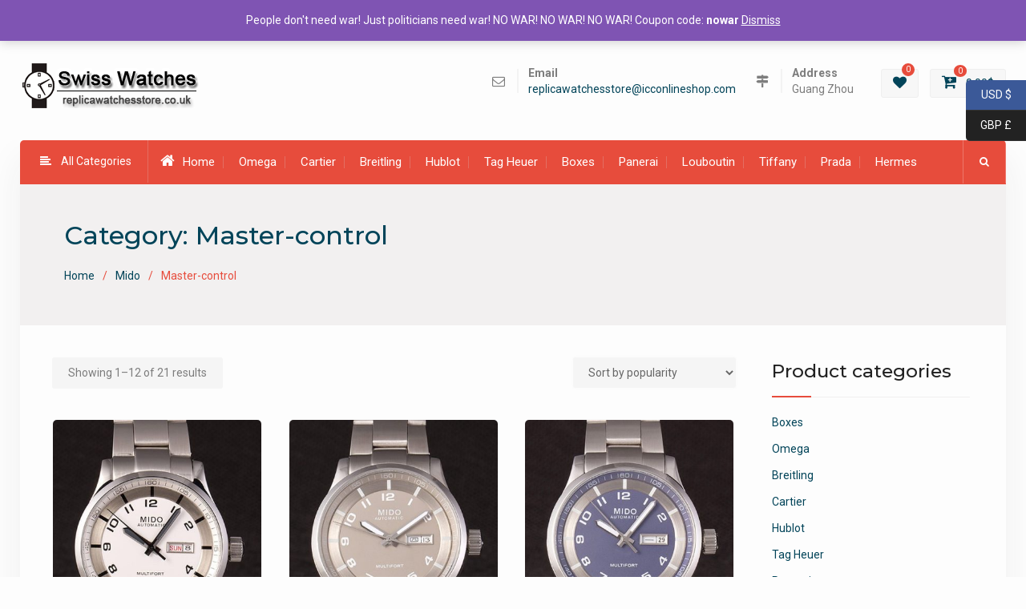

--- FILE ---
content_type: text/html; charset=UTF-8
request_url: https://www.replicawatchesstore.ru/product-category/mido/master-control-mido/
body_size: 19104
content:
<!DOCTYPE html><html lang="en-GB"><head>
			<meta charset="UTF-8">
		<meta name="viewport" content="width=device-width, initial-scale=1">
		<link rel="profile" href="http://gmpg.org/xfn/11">
		
				<script>document.documentElement.className = document.documentElement.className + ' yes-js js_active js'</script>
			<meta name='robots' content='index, follow, max-image-preview:large, max-snippet:-1, max-video-preview:-1' />
	<style>img:is([sizes="auto" i], [sizes^="auto," i]) { contain-intrinsic-size: 3000px 1500px }</style>
	
	<!-- This site is optimized with the Yoast SEO plugin v24.2 - https://yoast.com/wordpress/plugins/seo/ -->
	<title>Master-control Archives - Replica Watches Store</title>
	<link rel="canonical" href="https://www.replicawatchesstore.ru/product-category/mido/master-control-mido/" />
	<link rel="next" href="https://www.replicawatchesstore.ru/product-category/mido/master-control-mido/page/2/" />
	<meta property="og:locale" content="en_GB" />
	<meta property="og:type" content="article" />
	<meta property="og:title" content="Master-control Archives - Replica Watches Store" />
	<meta property="og:url" content="https://www.replicawatchesstore.ru/product-category/mido/master-control-mido/" />
	<meta property="og:site_name" content="Replica Watches Store" />
	<meta name="twitter:card" content="summary_large_image" />
	<script type="application/ld+json" class="yoast-schema-graph">{"@context":"https://schema.org","@graph":[{"@type":"CollectionPage","@id":"https://www.replicawatchesstore.ru/product-category/mido/master-control-mido/","url":"https://www.replicawatchesstore.ru/product-category/mido/master-control-mido/","name":"Master-control Archives - Replica Watches Store","isPartOf":{"@id":"https://www.replicawatchesstore.ru/#website"},"primaryImageOfPage":{"@id":"https://www.replicawatchesstore.ru/product-category/mido/master-control-mido/#primaryimage"},"image":{"@id":"https://www.replicawatchesstore.ru/product-category/mido/master-control-mido/#primaryimage"},"thumbnailUrl":"https://www.replicawatchesstore.ru/wp-content/uploads/2017/11/955_1.jpg","breadcrumb":{"@id":"https://www.replicawatchesstore.ru/product-category/mido/master-control-mido/#breadcrumb"},"inLanguage":"en-GB"},{"@type":"ImageObject","inLanguage":"en-GB","@id":"https://www.replicawatchesstore.ru/product-category/mido/master-control-mido/#primaryimage","url":"https://www.replicawatchesstore.ru/wp-content/uploads/2017/11/955_1.jpg","contentUrl":"https://www.replicawatchesstore.ru/wp-content/uploads/2017/11/955_1.jpg","width":467,"height":700},{"@type":"BreadcrumbList","@id":"https://www.replicawatchesstore.ru/product-category/mido/master-control-mido/#breadcrumb","itemListElement":[{"@type":"ListItem","position":1,"name":"Home","item":"https://www.replicawatchesstore.ru/"},{"@type":"ListItem","position":2,"name":"Mido","item":"https://www.replicawatchesstore.ru/product-category/mido/"},{"@type":"ListItem","position":3,"name":"Master-control"}]},{"@type":"WebSite","@id":"https://www.replicawatchesstore.ru/#website","url":"https://www.replicawatchesstore.ru/","name":"Replica Watches Store","description":"Good wear more than 2-4 years of Swiss replica watches","publisher":{"@id":"https://www.replicawatchesstore.ru/#organization"},"potentialAction":[{"@type":"SearchAction","target":{"@type":"EntryPoint","urlTemplate":"https://www.replicawatchesstore.ru/?s={search_term_string}"},"query-input":{"@type":"PropertyValueSpecification","valueRequired":true,"valueName":"search_term_string"}}],"inLanguage":"en-GB"},{"@type":"Organization","@id":"https://www.replicawatchesstore.ru/#organization","name":"Replica Watches Store","url":"https://www.replicawatchesstore.ru/","logo":{"@type":"ImageObject","inLanguage":"en-GB","@id":"https://www.replicawatchesstore.ru/#/schema/logo/image/","url":"https://www.replicawatchesstore.ru/wp-content/uploads/2018/02/Replica-Watches-Store.png","contentUrl":"https://www.replicawatchesstore.ru/wp-content/uploads/2018/02/Replica-Watches-Store.png","width":225,"height":56,"caption":"Replica Watches Store"},"image":{"@id":"https://www.replicawatchesstore.ru/#/schema/logo/image/"}}]}</script>
	<!-- / Yoast SEO plugin. -->


<link rel='dns-prefetch' href='//www.replicawatchesstore.ru' />
<link rel='dns-prefetch' href='//fonts.googleapis.com' />
<link rel="alternate" type="application/rss+xml" title="Replica Watches Store &raquo; Feed" href="https://www.replicawatchesstore.ru/feed/" />
<link rel="alternate" type="application/rss+xml" title="Replica Watches Store &raquo; Comments Feed" href="https://www.replicawatchesstore.ru/comments/feed/" />
<link rel="alternate" type="application/rss+xml" title="Replica Watches Store &raquo; Master-control Category Feed" href="https://www.replicawatchesstore.ru/product-category/mido/master-control-mido/feed/" />
<script type="text/javascript">
/* <![CDATA[ */
window._wpemojiSettings = {"baseUrl":"https:\/\/s.w.org\/images\/core\/emoji\/15.0.3\/72x72\/","ext":".png","svgUrl":"https:\/\/s.w.org\/images\/core\/emoji\/15.0.3\/svg\/","svgExt":".svg","source":{"concatemoji":"https:\/\/www.replicawatchesstore.ru\/wp-includes\/js\/wp-emoji-release.min.js?ver=6.7.4"}};
/*! This file is auto-generated */
!function(i,n){var o,s,e;function c(e){try{var t={supportTests:e,timestamp:(new Date).valueOf()};sessionStorage.setItem(o,JSON.stringify(t))}catch(e){}}function p(e,t,n){e.clearRect(0,0,e.canvas.width,e.canvas.height),e.fillText(t,0,0);var t=new Uint32Array(e.getImageData(0,0,e.canvas.width,e.canvas.height).data),r=(e.clearRect(0,0,e.canvas.width,e.canvas.height),e.fillText(n,0,0),new Uint32Array(e.getImageData(0,0,e.canvas.width,e.canvas.height).data));return t.every(function(e,t){return e===r[t]})}function u(e,t,n){switch(t){case"flag":return n(e,"\ud83c\udff3\ufe0f\u200d\u26a7\ufe0f","\ud83c\udff3\ufe0f\u200b\u26a7\ufe0f")?!1:!n(e,"\ud83c\uddfa\ud83c\uddf3","\ud83c\uddfa\u200b\ud83c\uddf3")&&!n(e,"\ud83c\udff4\udb40\udc67\udb40\udc62\udb40\udc65\udb40\udc6e\udb40\udc67\udb40\udc7f","\ud83c\udff4\u200b\udb40\udc67\u200b\udb40\udc62\u200b\udb40\udc65\u200b\udb40\udc6e\u200b\udb40\udc67\u200b\udb40\udc7f");case"emoji":return!n(e,"\ud83d\udc26\u200d\u2b1b","\ud83d\udc26\u200b\u2b1b")}return!1}function f(e,t,n){var r="undefined"!=typeof WorkerGlobalScope&&self instanceof WorkerGlobalScope?new OffscreenCanvas(300,150):i.createElement("canvas"),a=r.getContext("2d",{willReadFrequently:!0}),o=(a.textBaseline="top",a.font="600 32px Arial",{});return e.forEach(function(e){o[e]=t(a,e,n)}),o}function t(e){var t=i.createElement("script");t.src=e,t.defer=!0,i.head.appendChild(t)}"undefined"!=typeof Promise&&(o="wpEmojiSettingsSupports",s=["flag","emoji"],n.supports={everything:!0,everythingExceptFlag:!0},e=new Promise(function(e){i.addEventListener("DOMContentLoaded",e,{once:!0})}),new Promise(function(t){var n=function(){try{var e=JSON.parse(sessionStorage.getItem(o));if("object"==typeof e&&"number"==typeof e.timestamp&&(new Date).valueOf()<e.timestamp+604800&&"object"==typeof e.supportTests)return e.supportTests}catch(e){}return null}();if(!n){if("undefined"!=typeof Worker&&"undefined"!=typeof OffscreenCanvas&&"undefined"!=typeof URL&&URL.createObjectURL&&"undefined"!=typeof Blob)try{var e="postMessage("+f.toString()+"("+[JSON.stringify(s),u.toString(),p.toString()].join(",")+"));",r=new Blob([e],{type:"text/javascript"}),a=new Worker(URL.createObjectURL(r),{name:"wpTestEmojiSupports"});return void(a.onmessage=function(e){c(n=e.data),a.terminate(),t(n)})}catch(e){}c(n=f(s,u,p))}t(n)}).then(function(e){for(var t in e)n.supports[t]=e[t],n.supports.everything=n.supports.everything&&n.supports[t],"flag"!==t&&(n.supports.everythingExceptFlag=n.supports.everythingExceptFlag&&n.supports[t]);n.supports.everythingExceptFlag=n.supports.everythingExceptFlag&&!n.supports.flag,n.DOMReady=!1,n.readyCallback=function(){n.DOMReady=!0}}).then(function(){return e}).then(function(){var e;n.supports.everything||(n.readyCallback(),(e=n.source||{}).concatemoji?t(e.concatemoji):e.wpemoji&&e.twemoji&&(t(e.twemoji),t(e.wpemoji)))}))}((window,document),window._wpemojiSettings);
/* ]]> */
</script>
<style id='wp-emoji-styles-inline-css' type='text/css'>

	img.wp-smiley, img.emoji {
		display: inline !important;
		border: none !important;
		box-shadow: none !important;
		height: 1em !important;
		width: 1em !important;
		margin: 0 0.07em !important;
		vertical-align: -0.1em !important;
		background: none !important;
		padding: 0 !important;
	}
</style>
<link rel='stylesheet' id='wp-block-library-css' href='https://www.replicawatchesstore.ru/wp-includes/css/dist/block-library/style.min.css?ver=6.7.4' type='text/css' media='all' />
<link rel='stylesheet' id='jquery-selectBox-css' href='https://www.replicawatchesstore.ru/wp-content/plugins/yith-woocommerce-wishlist/assets/css/jquery.selectBox.css?ver=1.2.0' type='text/css' media='all' />
<link rel='stylesheet' id='woocommerce_prettyPhoto_css-css' href='//www.replicawatchesstore.ru/wp-content/plugins/woocommerce/assets/css/prettyPhoto.css?ver=3.1.6' type='text/css' media='all' />
<link rel='stylesheet' id='yith-wcwl-main-css' href='https://www.replicawatchesstore.ru/wp-content/plugins/yith-woocommerce-wishlist/assets/css/style.css?ver=4.1.0' type='text/css' media='all' />
<style id='yith-wcwl-main-inline-css' type='text/css'>
 :root { --rounded-corners-radius: 16px; --add-to-cart-rounded-corners-radius: 16px; --feedback-duration: 3s } 
 :root { --rounded-corners-radius: 16px; --add-to-cart-rounded-corners-radius: 16px; --feedback-duration: 3s } 
</style>
<style id='classic-theme-styles-inline-css' type='text/css'>
/*! This file is auto-generated */
.wp-block-button__link{color:#fff;background-color:#32373c;border-radius:9999px;box-shadow:none;text-decoration:none;padding:calc(.667em + 2px) calc(1.333em + 2px);font-size:1.125em}.wp-block-file__button{background:#32373c;color:#fff;text-decoration:none}
</style>
<style id='global-styles-inline-css' type='text/css'>
:root{--wp--preset--aspect-ratio--square: 1;--wp--preset--aspect-ratio--4-3: 4/3;--wp--preset--aspect-ratio--3-4: 3/4;--wp--preset--aspect-ratio--3-2: 3/2;--wp--preset--aspect-ratio--2-3: 2/3;--wp--preset--aspect-ratio--16-9: 16/9;--wp--preset--aspect-ratio--9-16: 9/16;--wp--preset--color--black: #000000;--wp--preset--color--cyan-bluish-gray: #abb8c3;--wp--preset--color--white: #ffffff;--wp--preset--color--pale-pink: #f78da7;--wp--preset--color--vivid-red: #cf2e2e;--wp--preset--color--luminous-vivid-orange: #ff6900;--wp--preset--color--luminous-vivid-amber: #fcb900;--wp--preset--color--light-green-cyan: #7bdcb5;--wp--preset--color--vivid-green-cyan: #00d084;--wp--preset--color--pale-cyan-blue: #8ed1fc;--wp--preset--color--vivid-cyan-blue: #0693e3;--wp--preset--color--vivid-purple: #9b51e0;--wp--preset--gradient--vivid-cyan-blue-to-vivid-purple: linear-gradient(135deg,rgba(6,147,227,1) 0%,rgb(155,81,224) 100%);--wp--preset--gradient--light-green-cyan-to-vivid-green-cyan: linear-gradient(135deg,rgb(122,220,180) 0%,rgb(0,208,130) 100%);--wp--preset--gradient--luminous-vivid-amber-to-luminous-vivid-orange: linear-gradient(135deg,rgba(252,185,0,1) 0%,rgba(255,105,0,1) 100%);--wp--preset--gradient--luminous-vivid-orange-to-vivid-red: linear-gradient(135deg,rgba(255,105,0,1) 0%,rgb(207,46,46) 100%);--wp--preset--gradient--very-light-gray-to-cyan-bluish-gray: linear-gradient(135deg,rgb(238,238,238) 0%,rgb(169,184,195) 100%);--wp--preset--gradient--cool-to-warm-spectrum: linear-gradient(135deg,rgb(74,234,220) 0%,rgb(151,120,209) 20%,rgb(207,42,186) 40%,rgb(238,44,130) 60%,rgb(251,105,98) 80%,rgb(254,248,76) 100%);--wp--preset--gradient--blush-light-purple: linear-gradient(135deg,rgb(255,206,236) 0%,rgb(152,150,240) 100%);--wp--preset--gradient--blush-bordeaux: linear-gradient(135deg,rgb(254,205,165) 0%,rgb(254,45,45) 50%,rgb(107,0,62) 100%);--wp--preset--gradient--luminous-dusk: linear-gradient(135deg,rgb(255,203,112) 0%,rgb(199,81,192) 50%,rgb(65,88,208) 100%);--wp--preset--gradient--pale-ocean: linear-gradient(135deg,rgb(255,245,203) 0%,rgb(182,227,212) 50%,rgb(51,167,181) 100%);--wp--preset--gradient--electric-grass: linear-gradient(135deg,rgb(202,248,128) 0%,rgb(113,206,126) 100%);--wp--preset--gradient--midnight: linear-gradient(135deg,rgb(2,3,129) 0%,rgb(40,116,252) 100%);--wp--preset--font-size--small: 13px;--wp--preset--font-size--medium: 20px;--wp--preset--font-size--large: 36px;--wp--preset--font-size--x-large: 42px;--wp--preset--font-family--inter: "Inter", sans-serif;--wp--preset--font-family--cardo: Cardo;--wp--preset--spacing--20: 0.44rem;--wp--preset--spacing--30: 0.67rem;--wp--preset--spacing--40: 1rem;--wp--preset--spacing--50: 1.5rem;--wp--preset--spacing--60: 2.25rem;--wp--preset--spacing--70: 3.38rem;--wp--preset--spacing--80: 5.06rem;--wp--preset--shadow--natural: 6px 6px 9px rgba(0, 0, 0, 0.2);--wp--preset--shadow--deep: 12px 12px 50px rgba(0, 0, 0, 0.4);--wp--preset--shadow--sharp: 6px 6px 0px rgba(0, 0, 0, 0.2);--wp--preset--shadow--outlined: 6px 6px 0px -3px rgba(255, 255, 255, 1), 6px 6px rgba(0, 0, 0, 1);--wp--preset--shadow--crisp: 6px 6px 0px rgba(0, 0, 0, 1);}:where(.is-layout-flex){gap: 0.5em;}:where(.is-layout-grid){gap: 0.5em;}body .is-layout-flex{display: flex;}.is-layout-flex{flex-wrap: wrap;align-items: center;}.is-layout-flex > :is(*, div){margin: 0;}body .is-layout-grid{display: grid;}.is-layout-grid > :is(*, div){margin: 0;}:where(.wp-block-columns.is-layout-flex){gap: 2em;}:where(.wp-block-columns.is-layout-grid){gap: 2em;}:where(.wp-block-post-template.is-layout-flex){gap: 1.25em;}:where(.wp-block-post-template.is-layout-grid){gap: 1.25em;}.has-black-color{color: var(--wp--preset--color--black) !important;}.has-cyan-bluish-gray-color{color: var(--wp--preset--color--cyan-bluish-gray) !important;}.has-white-color{color: var(--wp--preset--color--white) !important;}.has-pale-pink-color{color: var(--wp--preset--color--pale-pink) !important;}.has-vivid-red-color{color: var(--wp--preset--color--vivid-red) !important;}.has-luminous-vivid-orange-color{color: var(--wp--preset--color--luminous-vivid-orange) !important;}.has-luminous-vivid-amber-color{color: var(--wp--preset--color--luminous-vivid-amber) !important;}.has-light-green-cyan-color{color: var(--wp--preset--color--light-green-cyan) !important;}.has-vivid-green-cyan-color{color: var(--wp--preset--color--vivid-green-cyan) !important;}.has-pale-cyan-blue-color{color: var(--wp--preset--color--pale-cyan-blue) !important;}.has-vivid-cyan-blue-color{color: var(--wp--preset--color--vivid-cyan-blue) !important;}.has-vivid-purple-color{color: var(--wp--preset--color--vivid-purple) !important;}.has-black-background-color{background-color: var(--wp--preset--color--black) !important;}.has-cyan-bluish-gray-background-color{background-color: var(--wp--preset--color--cyan-bluish-gray) !important;}.has-white-background-color{background-color: var(--wp--preset--color--white) !important;}.has-pale-pink-background-color{background-color: var(--wp--preset--color--pale-pink) !important;}.has-vivid-red-background-color{background-color: var(--wp--preset--color--vivid-red) !important;}.has-luminous-vivid-orange-background-color{background-color: var(--wp--preset--color--luminous-vivid-orange) !important;}.has-luminous-vivid-amber-background-color{background-color: var(--wp--preset--color--luminous-vivid-amber) !important;}.has-light-green-cyan-background-color{background-color: var(--wp--preset--color--light-green-cyan) !important;}.has-vivid-green-cyan-background-color{background-color: var(--wp--preset--color--vivid-green-cyan) !important;}.has-pale-cyan-blue-background-color{background-color: var(--wp--preset--color--pale-cyan-blue) !important;}.has-vivid-cyan-blue-background-color{background-color: var(--wp--preset--color--vivid-cyan-blue) !important;}.has-vivid-purple-background-color{background-color: var(--wp--preset--color--vivid-purple) !important;}.has-black-border-color{border-color: var(--wp--preset--color--black) !important;}.has-cyan-bluish-gray-border-color{border-color: var(--wp--preset--color--cyan-bluish-gray) !important;}.has-white-border-color{border-color: var(--wp--preset--color--white) !important;}.has-pale-pink-border-color{border-color: var(--wp--preset--color--pale-pink) !important;}.has-vivid-red-border-color{border-color: var(--wp--preset--color--vivid-red) !important;}.has-luminous-vivid-orange-border-color{border-color: var(--wp--preset--color--luminous-vivid-orange) !important;}.has-luminous-vivid-amber-border-color{border-color: var(--wp--preset--color--luminous-vivid-amber) !important;}.has-light-green-cyan-border-color{border-color: var(--wp--preset--color--light-green-cyan) !important;}.has-vivid-green-cyan-border-color{border-color: var(--wp--preset--color--vivid-green-cyan) !important;}.has-pale-cyan-blue-border-color{border-color: var(--wp--preset--color--pale-cyan-blue) !important;}.has-vivid-cyan-blue-border-color{border-color: var(--wp--preset--color--vivid-cyan-blue) !important;}.has-vivid-purple-border-color{border-color: var(--wp--preset--color--vivid-purple) !important;}.has-vivid-cyan-blue-to-vivid-purple-gradient-background{background: var(--wp--preset--gradient--vivid-cyan-blue-to-vivid-purple) !important;}.has-light-green-cyan-to-vivid-green-cyan-gradient-background{background: var(--wp--preset--gradient--light-green-cyan-to-vivid-green-cyan) !important;}.has-luminous-vivid-amber-to-luminous-vivid-orange-gradient-background{background: var(--wp--preset--gradient--luminous-vivid-amber-to-luminous-vivid-orange) !important;}.has-luminous-vivid-orange-to-vivid-red-gradient-background{background: var(--wp--preset--gradient--luminous-vivid-orange-to-vivid-red) !important;}.has-very-light-gray-to-cyan-bluish-gray-gradient-background{background: var(--wp--preset--gradient--very-light-gray-to-cyan-bluish-gray) !important;}.has-cool-to-warm-spectrum-gradient-background{background: var(--wp--preset--gradient--cool-to-warm-spectrum) !important;}.has-blush-light-purple-gradient-background{background: var(--wp--preset--gradient--blush-light-purple) !important;}.has-blush-bordeaux-gradient-background{background: var(--wp--preset--gradient--blush-bordeaux) !important;}.has-luminous-dusk-gradient-background{background: var(--wp--preset--gradient--luminous-dusk) !important;}.has-pale-ocean-gradient-background{background: var(--wp--preset--gradient--pale-ocean) !important;}.has-electric-grass-gradient-background{background: var(--wp--preset--gradient--electric-grass) !important;}.has-midnight-gradient-background{background: var(--wp--preset--gradient--midnight) !important;}.has-small-font-size{font-size: var(--wp--preset--font-size--small) !important;}.has-medium-font-size{font-size: var(--wp--preset--font-size--medium) !important;}.has-large-font-size{font-size: var(--wp--preset--font-size--large) !important;}.has-x-large-font-size{font-size: var(--wp--preset--font-size--x-large) !important;}
:where(.wp-block-post-template.is-layout-flex){gap: 1.25em;}:where(.wp-block-post-template.is-layout-grid){gap: 1.25em;}
:where(.wp-block-columns.is-layout-flex){gap: 2em;}:where(.wp-block-columns.is-layout-grid){gap: 2em;}
:root :where(.wp-block-pullquote){font-size: 1.5em;line-height: 1.6;}
</style>
<link rel='stylesheet' id='woocommerce-layout-css' href='https://www.replicawatchesstore.ru/wp-content/plugins/woocommerce/assets/css/woocommerce-layout.css?ver=9.5.3' type='text/css' media='all' />
<link rel='stylesheet' id='woocommerce-smallscreen-css' href='https://www.replicawatchesstore.ru/wp-content/plugins/woocommerce/assets/css/woocommerce-smallscreen.css?ver=9.5.3' type='text/css' media='only screen and (max-width: 768px)' />
<link rel='stylesheet' id='woocommerce-general-css' href='https://www.replicawatchesstore.ru/wp-content/plugins/woocommerce/assets/css/woocommerce.css?ver=9.5.3' type='text/css' media='all' />
<style id='woocommerce-inline-inline-css' type='text/css'>
.woocommerce form .form-row .required { visibility: visible; }
</style>
<link rel='stylesheet' id='font-awesome-css' href='https://www.replicawatchesstore.ru/wp-content/themes/best-commerce/vendors/font-awesome/css/font-awesome.min.css?ver=4.7.0' type='text/css' media='all' />
<style id='font-awesome-inline-css' type='text/css'>
[data-font="FontAwesome"]:before {font-family: 'FontAwesome' !important;content: attr(data-icon) !important;speak: none !important;font-weight: normal !important;font-variant: normal !important;text-transform: none !important;line-height: 1 !important;font-style: normal !important;-webkit-font-smoothing: antialiased !important;-moz-osx-font-smoothing: grayscale !important;}
</style>
<link rel='stylesheet' id='best-commerce-google-fonts-css' href='https://fonts.googleapis.com/css?family=Roboto%3A300%2C400%2C500%2C700%7CMontserrat%3A300%2C400%2C500%2C600%2C700&#038;subset=latin%2Clatin-ext' type='text/css' media='all' />
<link rel='stylesheet' id='jquery-sidr-css' href='https://www.replicawatchesstore.ru/wp-content/themes/best-commerce/vendors/sidr/css/jquery.sidr.dark.min.css?ver=2.2.1' type='text/css' media='all' />
<link rel='stylesheet' id='jquery-slick-css' href='https://www.replicawatchesstore.ru/wp-content/themes/best-commerce/vendors/slick/slick.min.css?ver=1.5.9' type='text/css' media='all' />
<link rel='stylesheet' id='best-commerce-style-css' href='https://www.replicawatchesstore.ru/wp-content/themes/best-commerce/style.css?ver=2.0.2' type='text/css' media='all' />
<link rel='stylesheet' id='cart-tab-styles-css' href='https://www.replicawatchesstore.ru/wp-content/plugins/woocommerce-cart-tab/includes/../assets/css/style.css?ver=1.1.1' type='text/css' media='all' />
<style id='cart-tab-styles-inline-css' type='text/css'>

			.woocommerce-cart-tab-container {
				background-color: #f8f8f8;
			}

			.woocommerce-cart-tab,
			.woocommerce-cart-tab-container .widget_shopping_cart .widgettitle,
			.woocommerce-cart-tab-container .widget_shopping_cart .buttons {
				background-color: #ffffff;
			}

			.woocommerce-cart-tab,
			.woocommerce-cart-tab:hover {
				color: #ffffff;
			}

			.woocommerce-cart-tab__contents {
				background-color: #333333;
			}

			.woocommerce-cart-tab__icon-bag {
				fill: #333333;
			}
</style>
<script type="text/javascript" src="https://www.replicawatchesstore.ru/wp-includes/js/jquery/jquery.min.js?ver=3.7.1" id="jquery-core-js"></script>
<script type="text/javascript" src="https://www.replicawatchesstore.ru/wp-includes/js/jquery/jquery-migrate.min.js?ver=3.4.1" id="jquery-migrate-js"></script>
<script type="text/javascript" src="https://www.replicawatchesstore.ru/wp-content/plugins/woocommerce/assets/js/jquery-blockui/jquery.blockUI.min.js?ver=2.7.0-wc.9.5.3" id="jquery-blockui-js" defer="defer" data-wp-strategy="defer"></script>
<script type="text/javascript" id="wc-add-to-cart-js-extra">
/* <![CDATA[ */
var wc_add_to_cart_params = {"ajax_url":"\/wp-admin\/admin-ajax.php","wc_ajax_url":"\/?wc-ajax=%%endpoint%%","i18n_view_cart":"View basket","cart_url":"https:\/\/www.replicawatchesstore.ru\/cart\/","is_cart":"","cart_redirect_after_add":"yes"};
/* ]]> */
</script>
<script type="text/javascript" src="https://www.replicawatchesstore.ru/wp-content/plugins/woocommerce/assets/js/frontend/add-to-cart.min.js?ver=9.5.3" id="wc-add-to-cart-js" defer="defer" data-wp-strategy="defer"></script>
<script type="text/javascript" src="https://www.replicawatchesstore.ru/wp-content/plugins/woocommerce/assets/js/js-cookie/js.cookie.min.js?ver=2.1.4-wc.9.5.3" id="js-cookie-js" defer="defer" data-wp-strategy="defer"></script>
<script type="text/javascript" id="woocommerce-js-extra">
/* <![CDATA[ */
var woocommerce_params = {"ajax_url":"\/wp-admin\/admin-ajax.php","wc_ajax_url":"\/?wc-ajax=%%endpoint%%"};
/* ]]> */
</script>
<script type="text/javascript" src="https://www.replicawatchesstore.ru/wp-content/plugins/woocommerce/assets/js/frontend/woocommerce.min.js?ver=9.5.3" id="woocommerce-js" defer="defer" data-wp-strategy="defer"></script>
<script type="text/javascript" src="https://www.replicawatchesstore.ru/wp-content/plugins/woocommerce-cart-tab/includes/../assets/js/cart-tab.min.js?ver=1.1.1" id="cart-tab-script-js"></script>
<link rel="https://api.w.org/" href="https://www.replicawatchesstore.ru/wp-json/" /><link rel="alternate" title="JSON" type="application/json" href="https://www.replicawatchesstore.ru/wp-json/wp/v2/product_cat/173" /><link rel="EditURI" type="application/rsd+xml" title="RSD" href="https://www.replicawatchesstore.ru/xmlrpc.php?rsd" />
<meta name="generator" content="WordPress 6.7.4" />
<meta name="generator" content="WooCommerce 9.5.3" />
	<noscript><style>.woocommerce-product-gallery{ opacity: 1 !important; }</style></noscript>
	<style class='wp-fonts-local' type='text/css'>
@font-face{font-family:Inter;font-style:normal;font-weight:300 900;font-display:fallback;src:url('https://www.replicawatchesstore.ru/wp-content/plugins/woocommerce/assets/fonts/Inter-VariableFont_slnt,wght.woff2') format('woff2');font-stretch:normal;}
@font-face{font-family:Cardo;font-style:normal;font-weight:400;font-display:fallback;src:url('https://www.replicawatchesstore.ru/wp-content/plugins/woocommerce/assets/fonts/cardo_normal_400.woff2') format('woff2');}
</style>
<link rel="icon" href="https://www.replicawatchesstore.ru/wp-content/uploads/2018/02/ico.png" sizes="32x32" />
<link rel="icon" href="https://www.replicawatchesstore.ru/wp-content/uploads/2018/02/ico.png" sizes="192x192" />
<link rel="apple-touch-icon" href="https://www.replicawatchesstore.ru/wp-content/uploads/2018/02/ico.png" />
<meta name="msapplication-TileImage" content="https://www.replicawatchesstore.ru/wp-content/uploads/2018/02/ico.png" />
</head>

<body class="archive tax-product_cat term-master-control-mido term-173 wp-custom-logo theme-best-commerce woocommerce woocommerce-page woocommerce-demo-store woocommerce-no-js site-layout-boxed global-layout-right-sidebar currency-usd">

	<div id="page" class="hfeed site"><a class="skip-link screen-reader-text" href="#content">Skip to content</a>		<div class="mobile-nav-wrap">
			<a id="mobile-trigger" href="#mob-menu"><i class="fa fa-list-ul" aria-hidden="true"></i></a>
										<a id="mobile-trigger2" href="#category-list"><i class="fa fa-folder-o" aria-hidden="true"></i></a>
						<div id="mob-menu">
				<ul id="menu-top" class="menu"><li class=""><a href="https://www.replicawatchesstore.ru/"><i class="fa fa-home" aria-hidden="true"></i>Home</a></li><li id="menu-item-16043" class="menu-item menu-item-type-taxonomy menu-item-object-product_cat menu-item-16043"><a href="https://www.replicawatchesstore.ru/product-category/omega/">Omega</a></li>
<li id="menu-item-16044" class="menu-item menu-item-type-taxonomy menu-item-object-product_cat menu-item-16044"><a href="https://www.replicawatchesstore.ru/product-category/cartier/">Cartier</a></li>
<li id="menu-item-16045" class="menu-item menu-item-type-taxonomy menu-item-object-product_cat menu-item-16045"><a href="https://www.replicawatchesstore.ru/product-category/breitling/">Breitling</a></li>
<li id="menu-item-16046" class="menu-item menu-item-type-taxonomy menu-item-object-product_cat menu-item-16046"><a href="https://www.replicawatchesstore.ru/product-category/hublot/">Hublot</a></li>
<li id="menu-item-16052" class="menu-item menu-item-type-taxonomy menu-item-object-product_cat menu-item-16052"><a href="https://www.replicawatchesstore.ru/product-category/tag-heuer/">Tag Heuer</a></li>
<li id="menu-item-16406" class="menu-item menu-item-type-taxonomy menu-item-object-product_cat menu-item-16406"><a href="https://www.replicawatchesstore.ru/product-category/boxes/">Boxes</a></li>
<li id="menu-item-16053" class="menu-item menu-item-type-taxonomy menu-item-object-product_cat menu-item-16053"><a href="https://www.replicawatchesstore.ru/product-category/panerai/">Panerai</a></li>
<li id="menu-item-19723" class="menu-item menu-item-type-custom menu-item-object-custom menu-item-19723"><a href="https://www.louboutinreplicashoes.ru">Louboutin</a></li>
<li id="menu-item-19724" class="menu-item menu-item-type-custom menu-item-object-custom menu-item-19724"><a href="https://www.tiffanyreplicas.ru">Tiffany</a></li>
<li id="menu-item-19725" class="menu-item menu-item-type-custom menu-item-object-custom menu-item-19725"><a href="https://www.fakeprada.ru">Prada</a></li>
<li id="menu-item-19810" class="menu-item menu-item-type-custom menu-item-object-custom menu-item-19810"><a href="https://www.replicahermes.ru/">Hermes</a></li>
</ul>			</div><!-- #mob-menu -->

		</div><!-- .mobile-nav-wrap -->
		
			<div id="tophead">
			<div class="container">

						<div class="special-offer">
							<span class="special-offer-title">Replica Watches Store</span>
										<strong><a href="/">Sales top luxury brand Swiss replica watch model</a></strong>
					</div><!-- .special-offer -->
		
						<div class="my-login">
			<ul>
									<li>
						<a href="https://www.replicawatchesstore.ru/my-account/"><i class="fa fa-user" aria-hidden="true"></i>Login/Register</a>
					</li>
							</ul>
		</div><!-- .my-login -->
		
							</div><!-- .container -->
		</div><!-- #tophead -->
		<header id="masthead" class="site-header" role="banner"><div class="container">				<div class="site-branding">

			<a href="https://www.replicawatchesstore.ru/" class="custom-logo-link" rel="home"><img width="225" height="56" src="https://www.replicawatchesstore.ru/wp-content/uploads/2018/02/Replica-Watches-Store.png" class="custom-logo" alt="Replica Watches Store" decoding="async" /></a>
						
					</div><!-- .site-branding -->

		<div class="right-head">
					<div id="quick-contact">
			<ul class="quick-contact-list">
				
									<li class="quick-email">
													<strong>Email</strong>
												<a href="mailto:replicawatchesstore@icconlineshop.com">replicawatchesstore@icconlineshop.com</a>
					</li>
				
									<li class="quick-address">
													<strong>Address</strong>
																			Guang Zhou											</li>
							</ul><!-- .quick-contact-list -->
		</div><!--  .quick-contact -->
		
							<div class="cart-section">
					<div class="shopping-cart-views">
						<ul>
																												<li>
									<a class="wishlist-btn" href="https://www.replicawatchesstore.ru/wishlist/"><i class="fa fa-heart" aria-hidden="true"></i><span class="wish-value">0</span></a>
								</li>
																			<li class="cart-contents"><a href="https://www.replicawatchesstore.ru/cart/">
							<i class="fa fa-cart-plus" aria-hidden="true"></i>
							<span class="cart-value"><span class="cart-items">0</span>&nbsp;<span class="woocommerce-Price-amount amount">0.00<span class="woocommerce-Price-currencySymbol">&#036;</span></span></span>
						</a></li>
						</ul>
					</div><!-- .shopping-cart-views -->
				 </div><!-- .cart-section -->
					</div><!-- .right-head -->
			</div><!-- .container --></header><!-- #masthead --><div class="main-container">		<div id="main-nav" class="clear-fix">
			<div class="container">
						<div id="category-list">
			<a href="#"><i class="fa fa-align-left" aria-hidden="true"></i>All Categories</a>
			<ul>
					<li class="cat-item cat-item-18"><a href="https://www.replicawatchesstore.ru/product-category/audemars-piguet/">Audemars Piguet</a>
<ul class='children'>
	<li class="cat-item cat-item-156"><a href="https://www.replicawatchesstore.ru/product-category/audemars-piguet/jules/">Jules</a>
</li>
	<li class="cat-item cat-item-157"><a href="https://www.replicawatchesstore.ru/product-category/audemars-piguet/royal1/">Royal1</a>
</li>
	<li class="cat-item cat-item-158"><a href="https://www.replicawatchesstore.ru/product-category/audemars-piguet/royal2/">Royal2</a>
</li>
</ul>
</li>
	<li class="cat-item cat-item-75"><a href="https://www.replicawatchesstore.ru/product-category/bell-ross/">Bell &amp; Ross</a>
<ul class='children'>
	<li class="cat-item cat-item-159"><a href="https://www.replicawatchesstore.ru/product-category/bell-ross/airborne/">Airborne</a>
</li>
	<li class="cat-item cat-item-161"><a href="https://www.replicawatchesstore.ru/product-category/bell-ross/br-01-94/">Br-01-94</a>
</li>
	<li class="cat-item cat-item-160"><a href="https://www.replicawatchesstore.ru/product-category/bell-ross/carbon/">Carbon</a>
</li>
</ul>
</li>
	<li class="cat-item cat-item-185"><a href="https://www.replicawatchesstore.ru/product-category/boxes/">Boxes</a>
</li>
	<li class="cat-item cat-item-79"><a href="https://www.replicawatchesstore.ru/product-category/breguet/">Breguet</a>
<ul class='children'>
	<li class="cat-item cat-item-162"><a href="https://www.replicawatchesstore.ru/product-category/breguet/br-01-94-breguet/">Br-01-94</a>
</li>
</ul>
</li>
	<li class="cat-item cat-item-36"><a href="https://www.replicawatchesstore.ru/product-category/breitling/">Breitling</a>
<ul class='children'>
	<li class="cat-item cat-item-128"><a href="https://www.replicawatchesstore.ru/product-category/breitling/avenger/">Avenger</a>
</li>
	<li class="cat-item cat-item-129"><a href="https://www.replicawatchesstore.ru/product-category/breitling/bentley/">Bentley</a>
</li>
	<li class="cat-item cat-item-130"><a href="https://www.replicawatchesstore.ru/product-category/breitling/certifie/">Certifie</a>
</li>
	<li class="cat-item cat-item-131"><a href="https://www.replicawatchesstore.ru/product-category/breitling/crono-last/">Crono Last</a>
</li>
	<li class="cat-item cat-item-132"><a href="https://www.replicawatchesstore.ru/product-category/breitling/navitimer/">Navitimer</a>
</li>
</ul>
</li>
	<li class="cat-item cat-item-43"><a href="https://www.replicawatchesstore.ru/product-category/cartier/">Cartier</a>
<ul class='children'>
	<li class="cat-item cat-item-134"><a href="https://www.replicawatchesstore.ru/product-category/cartier/cases-cartier/">cases</a>
</li>
</ul>
</li>
	<li class="cat-item cat-item-85"><a href="https://www.replicawatchesstore.ru/product-category/chopard/">Chopard</a>
<ul class='children'>
	<li class="cat-item cat-item-165"><a href="https://www.replicawatchesstore.ru/product-category/chopard/regulator-chopard/">Regulator</a>
</li>
</ul>
</li>
	<li class="cat-item cat-item-83"><a href="https://www.replicawatchesstore.ru/product-category/ferrari/">Ferrari</a>
<ul class='children'>
	<li class="cat-item cat-item-164"><a href="https://www.replicawatchesstore.ru/product-category/ferrari/regulator-ferrari/">Regulator</a>
</li>
</ul>
</li>
	<li class="cat-item cat-item-90"><a href="https://www.replicawatchesstore.ru/product-category/franck-muller/">Franck Muller</a>
<ul class='children'>
	<li class="cat-item cat-item-168"><a href="https://www.replicawatchesstore.ru/product-category/franck-muller/casablanca/">Casablanca</a>
</li>
</ul>
</li>
	<li class="cat-item cat-item-92"><a href="https://www.replicawatchesstore.ru/product-category/hermes/">Hermes</a>
<ul class='children'>
	<li class="cat-item cat-item-169"><a href="https://www.replicawatchesstore.ru/product-category/hermes/casablanca-hermes/">Casablanca</a>
</li>
</ul>
</li>
	<li class="cat-item cat-item-184"><a href="https://www.replicawatchesstore.ru/product-category/hot/">Hot</a>
</li>
	<li class="cat-item cat-item-52"><a href="https://www.replicawatchesstore.ru/product-category/hublot/">Hublot</a>
<ul class='children'>
	<li class="cat-item cat-item-141"><a href="https://www.replicawatchesstore.ru/product-category/hublot/bigbang/">Bigbang</a>
</li>
	<li class="cat-item cat-item-142"><a href="https://www.replicawatchesstore.ru/product-category/hublot/limited/">Limited</a>
</li>
</ul>
</li>
	<li class="cat-item cat-item-94"><a href="https://www.replicawatchesstore.ru/product-category/iwc/">IWC</a>
<ul class='children'>
	<li class="cat-item cat-item-170"><a href="https://www.replicawatchesstore.ru/product-category/iwc/casablanca-iwc/">Casablanca</a>
</li>
</ul>
</li>
	<li class="cat-item cat-item-96"><a href="https://www.replicawatchesstore.ru/product-category/jaeger-le-coultre/">Jaeger Le Coultre</a>
<ul class='children'>
	<li class="cat-item cat-item-171"><a href="https://www.replicawatchesstore.ru/product-category/jaeger-le-coultre/master-control/">Master-control</a>
</li>
</ul>
</li>
	<li class="cat-item cat-item-98"><a href="https://www.replicawatchesstore.ru/product-category/lamborghini/">Lamborghini</a>
<ul class='children'>
	<li class="cat-item cat-item-172"><a href="https://www.replicawatchesstore.ru/product-category/lamborghini/master-control-lamborghini/">Master-control</a>
</li>
</ul>
</li>
	<li class="cat-item cat-item-71"><a href="https://www.replicawatchesstore.ru/product-category/longines/">Longines</a>
<ul class='children'>
	<li class="cat-item cat-item-155"><a href="https://www.replicawatchesstore.ru/product-category/longines/new-arrivals-longines/">New Arrivals</a>
</li>
</ul>
</li>
	<li class="cat-item cat-item-100 current-cat-parent current-cat-ancestor"><a href="https://www.replicawatchesstore.ru/product-category/mido/">Mido</a>
<ul class='children'>
	<li class="cat-item cat-item-173 current-cat"><a aria-current="page" href="https://www.replicawatchesstore.ru/product-category/mido/master-control-mido/">Master-control</a>
</li>
</ul>
</li>
	<li class="cat-item cat-item-102"><a href="https://www.replicawatchesstore.ru/product-category/montblanc/">MontBlanc</a>
<ul class='children'>
	<li class="cat-item cat-item-174"><a href="https://www.replicawatchesstore.ru/product-category/montblanc/master-control-montblanc/">Master-control</a>
</li>
</ul>
</li>
	<li class="cat-item cat-item-104"><a href="https://www.replicawatchesstore.ru/product-category/nomos/">Nomos</a>
<ul class='children'>
	<li class="cat-item cat-item-175"><a href="https://www.replicawatchesstore.ru/product-category/nomos/master-control-nomos/">Master-control</a>
</li>
</ul>
</li>
	<li class="cat-item cat-item-45"><a href="https://www.replicawatchesstore.ru/product-category/omega/">Omega</a>
<ul class='children'>
	<li class="cat-item cat-item-136"><a href="https://www.replicawatchesstore.ru/product-category/omega/constellation/">Constellation</a>
</li>
	<li class="cat-item cat-item-137"><a href="https://www.replicawatchesstore.ru/product-category/omega/deville/">Deville</a>
</li>
	<li class="cat-item cat-item-140"><a href="https://www.replicawatchesstore.ru/product-category/omega/new-arrivals/">New Arrivals</a>
</li>
	<li class="cat-item cat-item-135"><a href="https://www.replicawatchesstore.ru/product-category/omega/seamaster/">Seamaster</a>
</li>
	<li class="cat-item cat-item-138"><a href="https://www.replicawatchesstore.ru/product-category/omega/speedmaster-last/">Speedmaster Last</a>
</li>
</ul>
</li>
	<li class="cat-item cat-item-106"><a href="https://www.replicawatchesstore.ru/product-category/oris/">Oris</a>
<ul class='children'>
	<li class="cat-item cat-item-176"><a href="https://www.replicawatchesstore.ru/product-category/oris/prodiver/">Prodiver</a>
</li>
</ul>
</li>
	<li class="cat-item cat-item-62"><a href="https://www.replicawatchesstore.ru/product-category/panerai/">Panerai</a>
<ul class='children'>
	<li class="cat-item cat-item-149"><a href="https://www.replicawatchesstore.ru/product-category/panerai/monaco-panerai/">Monaco</a>
</li>
</ul>
</li>
	<li class="cat-item cat-item-64"><a href="https://www.replicawatchesstore.ru/product-category/patek-philippe/">Patek Philippe</a>
<ul class='children'>
	<li class="cat-item cat-item-150"><a href="https://www.replicawatchesstore.ru/product-category/patek-philippe/calatrava/">Calatrava</a>
</li>
	<li class="cat-item cat-item-151"><a href="https://www.replicawatchesstore.ru/product-category/patek-philippe/complicated/">Complicated</a>
</li>
	<li class="cat-item cat-item-153"><a href="https://www.replicawatchesstore.ru/product-category/patek-philippe/new-arrivals-patek-philippe/">New Arrivals</a>
</li>
</ul>
</li>
	<li class="cat-item cat-item-108"><a href="https://www.replicawatchesstore.ru/product-category/piaget/">Piaget</a>
<ul class='children'>
	<li class="cat-item cat-item-177"><a href="https://www.replicawatchesstore.ru/product-category/piaget/dancer/">Dancer</a>
</li>
	<li class="cat-item cat-item-178"><a href="https://www.replicawatchesstore.ru/product-category/piaget/traditional/">Traditional</a>
</li>
</ul>
</li>
	<li class="cat-item cat-item-81"><a href="https://www.replicawatchesstore.ru/product-category/porsche/">Porsche</a>
<ul class='children'>
	<li class="cat-item cat-item-163"><a href="https://www.replicawatchesstore.ru/product-category/porsche/regulator/">Regulator</a>
</li>
</ul>
</li>
	<li class="cat-item cat-item-55"><a href="https://www.replicawatchesstore.ru/product-category/tag-heuer/">Tag Heuer</a>
<ul class='children'>
	<li class="cat-item cat-item-144"><a href="https://www.replicawatchesstore.ru/product-category/tag-heuer/aquaracer/">Aquaracer</a>
</li>
	<li class="cat-item cat-item-143"><a href="https://www.replicawatchesstore.ru/product-category/tag-heuer/carrera/">Carrera</a>
</li>
	<li class="cat-item cat-item-147"><a href="https://www.replicawatchesstore.ru/product-category/tag-heuer/formula1/">Formula1</a>
</li>
	<li class="cat-item cat-item-145"><a href="https://www.replicawatchesstore.ru/product-category/tag-heuer/link/">Link</a>
</li>
	<li class="cat-item cat-item-146"><a href="https://www.replicawatchesstore.ru/product-category/tag-heuer/mercedez-last/">Mercedez Last</a>
</li>
	<li class="cat-item cat-item-148"><a href="https://www.replicawatchesstore.ru/product-category/tag-heuer/monaco/">Monaco</a>
</li>
</ul>
</li>
	<li class="cat-item cat-item-111"><a href="https://www.replicawatchesstore.ru/product-category/tudor/">Tudor</a>
<ul class='children'>
	<li class="cat-item cat-item-179"><a href="https://www.replicawatchesstore.ru/product-category/tudor/traditional-tudor/">Traditional</a>
</li>
</ul>
</li>
	<li class="cat-item cat-item-69"><a href="https://www.replicawatchesstore.ru/product-category/vacheron-constantin/">Vacheron Constantin</a>
<ul class='children'>
	<li class="cat-item cat-item-154"><a href="https://www.replicawatchesstore.ru/product-category/vacheron-constantin/new-arrivals-vacheron-constantin/">New Arrivals</a>
</li>
</ul>
</li>
	<li class="cat-item cat-item-113"><a href="https://www.replicawatchesstore.ru/product-category/zenith/">Zenith</a>
<ul class='children'>
	<li class="cat-item cat-item-114"><a href="https://www.replicawatchesstore.ru/product-category/zenith/elprimero/">Elprimero</a>
</li>
</ul>
</li>
			</ul>
		</div><!-- #category-list -->
		
				<nav id="site-navigation" class="main-navigation" role="navigation">
					<div class="wrap-menu-content">
						<div class="menu-top-container"><ul id="primary-menu" class="menu"><li class=""><a href="https://www.replicawatchesstore.ru/"><i class="fa fa-home" aria-hidden="true"></i>Home</a></li><li class="menu-item menu-item-type-taxonomy menu-item-object-product_cat menu-item-16043"><a href="https://www.replicawatchesstore.ru/product-category/omega/">Omega</a></li>
<li class="menu-item menu-item-type-taxonomy menu-item-object-product_cat menu-item-16044"><a href="https://www.replicawatchesstore.ru/product-category/cartier/">Cartier</a></li>
<li class="menu-item menu-item-type-taxonomy menu-item-object-product_cat menu-item-16045"><a href="https://www.replicawatchesstore.ru/product-category/breitling/">Breitling</a></li>
<li class="menu-item menu-item-type-taxonomy menu-item-object-product_cat menu-item-16046"><a href="https://www.replicawatchesstore.ru/product-category/hublot/">Hublot</a></li>
<li class="menu-item menu-item-type-taxonomy menu-item-object-product_cat menu-item-16052"><a href="https://www.replicawatchesstore.ru/product-category/tag-heuer/">Tag Heuer</a></li>
<li class="menu-item menu-item-type-taxonomy menu-item-object-product_cat menu-item-16406"><a href="https://www.replicawatchesstore.ru/product-category/boxes/">Boxes</a></li>
<li class="menu-item menu-item-type-taxonomy menu-item-object-product_cat menu-item-16053"><a href="https://www.replicawatchesstore.ru/product-category/panerai/">Panerai</a></li>
<li class="menu-item menu-item-type-custom menu-item-object-custom menu-item-19723"><a href="https://www.louboutinreplicashoes.ru">Louboutin</a></li>
<li class="menu-item menu-item-type-custom menu-item-object-custom menu-item-19724"><a href="https://www.tiffanyreplicas.ru">Tiffany</a></li>
<li class="menu-item menu-item-type-custom menu-item-object-custom menu-item-19725"><a href="https://www.fakeprada.ru">Prada</a></li>
<li class="menu-item menu-item-type-custom menu-item-object-custom menu-item-19810"><a href="https://www.replicahermes.ru/">Hermes</a></li>
</ul></div>					</div><!-- .wrap-menu-content -->
				</nav><!-- #site-navigation -->


													<div class="header-search-box">
						<a href="#" class="search-icon"><i class="fa fa-search"></i></a>
						<div class="search-box-wrap">
							<form role="search" method="get" class="search-form" action="https://www.replicawatchesstore.ru/">
			<label>
			<span class="screen-reader-text">Search for:</span>
			<input type="search" class="search-field" placeholder="Search&hellip;" value="" name="s" title="Search for:" />
			</label>
			<input type="submit" class="search-submit" value="&#xf002;" /></form>						</div>
					</div><!-- .header-search-box -->
				
			</div> <!-- .container -->
		</div><!-- #main-nav -->
		
			<div id="custom-header" >
			<div class="custom-header-wrapper">
				<div class="container">
					<h1 class="page-title">Category: <span>Master-control</span></h1>					<div id="breadcrumb" itemprop="breadcrumb"><ul id="crumbs"><li><a href="https://www.replicawatchesstore.ru">Home</a></li><li><a href="https://www.replicawatchesstore.ru/product-category/mido/">Mido</a></li><li>Master-control</li></ul></div>				</div><!-- .custom-header-content -->
			</div><!-- .container -->
		</div><!-- #custom-header -->
				<div id="content" class="site-content">
				    <div class="container">
		    <div class="inner-wrapper">
		    	<div id="primary"><main role="main" class="site-main" id="main"><header class="woocommerce-products-header">
	
	</header>
<div class="woocommerce-notices-wrapper"></div><p class="woocommerce-result-count" role="alert" aria-relevant="all" data-is-sorted-by="true">
	Showing 1&ndash;12 of 21 results<span class="screen-reader-text">Sorted by popularity</span></p>
<form class="woocommerce-ordering" method="get">
	<select name="orderby" class="orderby" aria-label="Shop order">
					<option value="popularity"  selected='selected'>Sort by popularity</option>
					<option value="rating" >Sort by average rating</option>
					<option value="date" >Sort by latest</option>
					<option value="price" >Sort by price: low to high</option>
					<option value="price-desc" >Sort by price: high to low</option>
			</select>
	<input type="hidden" name="paged" value="1" />
	</form>
<ul class="products columns-3">
<li class="product type-product post-15824 status-publish first instock product_cat-master-control-mido has-post-thumbnail shipping-taxable purchasable product-type-simple">
	<a href="https://www.replicawatchesstore.ru/product/mido-multifort-stainless-steel-strap-white-dial-80291/" class="woocommerce-LoopProduct-link woocommerce-loop-product__link"><img width="400" height="500" src="https://www.replicawatchesstore.ru/wp-content/uploads/2017/11/955_1-400x500.jpg" class="attachment-best-commerce-product size-best-commerce-product" alt="" decoding="async" fetchpriority="high" /><h2 class="woocommerce-loop-product__title">Mido Multifort Stainless Steel Strap White Dial 80291</h2>
	<span class="price"><span class="woocs_price_code" data-currency="" data-redraw-id="696b3685d2faa"  data-product-id="15824"><span class="woocommerce-Price-amount amount"><bdi>180.63<span class="woocommerce-Price-currencySymbol">&#36;</span></bdi></span></span></span>
</a><a href="?add-to-cart=15824" aria-describedby="woocommerce_loop_add_to_cart_link_describedby_15824" data-quantity="1" class="button product_type_simple add_to_cart_button ajax_add_to_cart" data-product_id="15824" data-product_sku="1641" aria-label="Add to basket: &ldquo;Mido Multifort Stainless Steel Strap White Dial 80291&rdquo;" rel="nofollow" data-success_message="&ldquo;Mido Multifort Stainless Steel Strap White Dial 80291&rdquo; has been added to your cart">Add to basket</a>	<span id="woocommerce_loop_add_to_cart_link_describedby_15824" class="screen-reader-text">
			</span>
</li>
<li class="product type-product post-15823 status-publish instock product_cat-master-control-mido has-post-thumbnail shipping-taxable purchasable product-type-simple">
	<a href="https://www.replicawatchesstore.ru/product/mido-multifort-stainless-steel-strap-silver-dial-80293/" class="woocommerce-LoopProduct-link woocommerce-loop-product__link"><img width="400" height="500" src="https://www.replicawatchesstore.ru/wp-content/uploads/2017/11/954_1-400x500.jpg" class="attachment-best-commerce-product size-best-commerce-product" alt="" decoding="async" /><h2 class="woocommerce-loop-product__title">Mido Multifort Stainless Steel Strap Silver Dial 80293</h2>
	<span class="price"><span class="woocs_price_code" data-currency="" data-redraw-id="696b3685d44c0"  data-product-id="15823"><span class="woocommerce-Price-amount amount"><bdi>180.63<span class="woocommerce-Price-currencySymbol">&#36;</span></bdi></span></span></span>
</a><a href="?add-to-cart=15823" aria-describedby="woocommerce_loop_add_to_cart_link_describedby_15823" data-quantity="1" class="button product_type_simple add_to_cart_button ajax_add_to_cart" data-product_id="15823" data-product_sku="1640" aria-label="Add to basket: &ldquo;Mido Multifort Stainless Steel Strap Silver Dial 80293&rdquo;" rel="nofollow" data-success_message="&ldquo;Mido Multifort Stainless Steel Strap Silver Dial 80293&rdquo; has been added to your cart">Add to basket</a>	<span id="woocommerce_loop_add_to_cart_link_describedby_15823" class="screen-reader-text">
			</span>
</li>
<li class="product type-product post-15822 status-publish last instock product_cat-master-control-mido has-post-thumbnail shipping-taxable purchasable product-type-simple">
	<a href="https://www.replicawatchesstore.ru/product/mido-multifort-stainless-steel-strap-grey-silver-dial-80295/" class="woocommerce-LoopProduct-link woocommerce-loop-product__link"><img width="400" height="500" src="https://www.replicawatchesstore.ru/wp-content/uploads/2017/11/953_1-400x500.jpg" class="attachment-best-commerce-product size-best-commerce-product" alt="" decoding="async" /><h2 class="woocommerce-loop-product__title">Mido Multifort Stainless Steel Strap Grey-Silver Dial 80295</h2>
	<span class="price"><span class="woocs_price_code" data-currency="" data-redraw-id="696b3685d5893"  data-product-id="15822"><span class="woocommerce-Price-amount amount"><bdi>180.63<span class="woocommerce-Price-currencySymbol">&#36;</span></bdi></span></span></span>
</a><a href="?add-to-cart=15822" aria-describedby="woocommerce_loop_add_to_cart_link_describedby_15822" data-quantity="1" class="button product_type_simple add_to_cart_button ajax_add_to_cart" data-product_id="15822" data-product_sku="1639" aria-label="Add to basket: &ldquo;Mido Multifort Stainless Steel Strap Grey-Silver Dial 80295&rdquo;" rel="nofollow" data-success_message="&ldquo;Mido Multifort Stainless Steel Strap Grey-Silver Dial 80295&rdquo; has been added to your cart">Add to basket</a>	<span id="woocommerce_loop_add_to_cart_link_describedby_15822" class="screen-reader-text">
			</span>
</li>
<li class="product type-product post-15821 status-publish first instock product_cat-master-control-mido has-post-thumbnail shipping-taxable purchasable product-type-simple">
	<a href="https://www.replicawatchesstore.ru/product/mido-multifort-stainless-steel-strap-gold-dial-80292/" class="woocommerce-LoopProduct-link woocommerce-loop-product__link"><img width="400" height="500" src="https://www.replicawatchesstore.ru/wp-content/uploads/2017/11/952_1-400x500.jpg" class="attachment-best-commerce-product size-best-commerce-product" alt="" decoding="async" loading="lazy" /><h2 class="woocommerce-loop-product__title">Mido Multifort Stainless Steel Strap Gold Dial 80292</h2>
	<span class="price"><span class="woocs_price_code" data-currency="" data-redraw-id="696b3685d6d38"  data-product-id="15821"><span class="woocommerce-Price-amount amount"><bdi>180.63<span class="woocommerce-Price-currencySymbol">&#36;</span></bdi></span></span></span>
</a><a href="?add-to-cart=15821" aria-describedby="woocommerce_loop_add_to_cart_link_describedby_15821" data-quantity="1" class="button product_type_simple add_to_cart_button ajax_add_to_cart" data-product_id="15821" data-product_sku="1638" aria-label="Add to basket: &ldquo;Mido Multifort Stainless Steel Strap Gold Dial 80292&rdquo;" rel="nofollow" data-success_message="&ldquo;Mido Multifort Stainless Steel Strap Gold Dial 80292&rdquo; has been added to your cart">Add to basket</a>	<span id="woocommerce_loop_add_to_cart_link_describedby_15821" class="screen-reader-text">
			</span>
</li>
<li class="product type-product post-15820 status-publish instock product_cat-master-control-mido has-post-thumbnail shipping-taxable purchasable product-type-simple">
	<a href="https://www.replicawatchesstore.ru/product/mido-multifort-stainless-steel-strap-black-silver-dial-80294/" class="woocommerce-LoopProduct-link woocommerce-loop-product__link"><img width="400" height="500" src="https://www.replicawatchesstore.ru/wp-content/uploads/2017/11/951_1-400x500.jpg" class="attachment-best-commerce-product size-best-commerce-product" alt="" decoding="async" loading="lazy" /><h2 class="woocommerce-loop-product__title">Mido Multifort Stainless Steel Strap Black-Silver Dial 80294</h2>
	<span class="price"><span class="woocs_price_code" data-currency="" data-redraw-id="696b3685d814c"  data-product-id="15820"><span class="woocommerce-Price-amount amount"><bdi>180.63<span class="woocommerce-Price-currencySymbol">&#36;</span></bdi></span></span></span>
</a><a href="?add-to-cart=15820" aria-describedby="woocommerce_loop_add_to_cart_link_describedby_15820" data-quantity="1" class="button product_type_simple add_to_cart_button ajax_add_to_cart" data-product_id="15820" data-product_sku="1637" aria-label="Add to basket: &ldquo;Mido Multifort Stainless Steel Strap Black-Silver Dial 80294&rdquo;" rel="nofollow" data-success_message="&ldquo;Mido Multifort Stainless Steel Strap Black-Silver Dial 80294&rdquo; has been added to your cart">Add to basket</a>	<span id="woocommerce_loop_add_to_cart_link_describedby_15820" class="screen-reader-text">
			</span>
</li>
<li class="product type-product post-15819 status-publish last instock product_cat-master-control-mido has-post-thumbnail shipping-taxable purchasable product-type-simple">
	<a href="https://www.replicawatchesstore.ru/product/mido-multifort-stainless-steel-bezel-white-dial-80284/" class="woocommerce-LoopProduct-link woocommerce-loop-product__link"><img width="400" height="500" src="https://www.replicawatchesstore.ru/wp-content/uploads/2017/11/950_1-400x500.jpg" class="attachment-best-commerce-product size-best-commerce-product" alt="" decoding="async" loading="lazy" /><h2 class="woocommerce-loop-product__title">Mido Multifort Stainless Steel Bezel White Dial 80284</h2>
	<span class="price"><span class="woocs_price_code" data-currency="" data-redraw-id="696b3685d94e0"  data-product-id="15819"><span class="woocommerce-Price-amount amount"><bdi>180.63<span class="woocommerce-Price-currencySymbol">&#36;</span></bdi></span></span></span>
</a><a href="?add-to-cart=15819" aria-describedby="woocommerce_loop_add_to_cart_link_describedby_15819" data-quantity="1" class="button product_type_simple add_to_cart_button ajax_add_to_cart" data-product_id="15819" data-product_sku="1627" aria-label="Add to basket: &ldquo;Mido Multifort Stainless Steel Bezel White Dial 80284&rdquo;" rel="nofollow" data-success_message="&ldquo;Mido Multifort Stainless Steel Bezel White Dial 80284&rdquo; has been added to your cart">Add to basket</a>	<span id="woocommerce_loop_add_to_cart_link_describedby_15819" class="screen-reader-text">
			</span>
</li>
<li class="product type-product post-15818 status-publish first instock product_cat-master-control-mido has-post-thumbnail shipping-taxable purchasable product-type-simple">
	<a href="https://www.replicawatchesstore.ru/product/mido-multifort-stainless-steel-bezel-brown-dial-80283/" class="woocommerce-LoopProduct-link woocommerce-loop-product__link"><img width="400" height="500" src="https://www.replicawatchesstore.ru/wp-content/uploads/2017/11/949_1-400x500.jpg" class="attachment-best-commerce-product size-best-commerce-product" alt="" decoding="async" loading="lazy" /><h2 class="woocommerce-loop-product__title">Mido Multifort Stainless Steel Bezel Brown Dial 80283</h2>
	<span class="price"><span class="woocs_price_code" data-currency="" data-redraw-id="696b3685da8a9"  data-product-id="15818"><span class="woocommerce-Price-amount amount"><bdi>180.63<span class="woocommerce-Price-currencySymbol">&#36;</span></bdi></span></span></span>
</a><a href="?add-to-cart=15818" aria-describedby="woocommerce_loop_add_to_cart_link_describedby_15818" data-quantity="1" class="button product_type_simple add_to_cart_button ajax_add_to_cart" data-product_id="15818" data-product_sku="1626" aria-label="Add to basket: &ldquo;Mido Multifort Stainless Steel Bezel Brown Dial 80283&rdquo;" rel="nofollow" data-success_message="&ldquo;Mido Multifort Stainless Steel Bezel Brown Dial 80283&rdquo; has been added to your cart">Add to basket</a>	<span id="woocommerce_loop_add_to_cart_link_describedby_15818" class="screen-reader-text">
			</span>
</li>
<li class="product type-product post-15817 status-publish instock product_cat-master-control-mido has-post-thumbnail shipping-taxable purchasable product-type-simple">
	<a href="https://www.replicawatchesstore.ru/product/mido-multifort-stainless-steel-bezel-navy-dial-80282/" class="woocommerce-LoopProduct-link woocommerce-loop-product__link"><img width="400" height="500" src="https://www.replicawatchesstore.ru/wp-content/uploads/2017/11/948_1-400x500.jpg" class="attachment-best-commerce-product size-best-commerce-product" alt="" decoding="async" loading="lazy" /><h2 class="woocommerce-loop-product__title">Mido Multifort Stainless Steel Bezel Navy Dial 80282</h2>
	<span class="price"><span class="woocs_price_code" data-currency="" data-redraw-id="696b3685dbc39"  data-product-id="15817"><span class="woocommerce-Price-amount amount"><bdi>180.63<span class="woocommerce-Price-currencySymbol">&#36;</span></bdi></span></span></span>
</a><a href="?add-to-cart=15817" aria-describedby="woocommerce_loop_add_to_cart_link_describedby_15817" data-quantity="1" class="button product_type_simple add_to_cart_button ajax_add_to_cart" data-product_id="15817" data-product_sku="1625" aria-label="Add to basket: &ldquo;Mido Multifort Stainless Steel Bezel Navy Dial 80282&rdquo;" rel="nofollow" data-success_message="&ldquo;Mido Multifort Stainless Steel Bezel Navy Dial 80282&rdquo; has been added to your cart">Add to basket</a>	<span id="woocommerce_loop_add_to_cart_link_describedby_15817" class="screen-reader-text">
			</span>
</li>
<li class="product type-product post-15816 status-publish last instock product_cat-master-control-mido has-post-thumbnail shipping-taxable purchasable product-type-simple">
	<a href="https://www.replicawatchesstore.ru/product/mido-multifort-stainless-steel-bezel-black-dial-80281/" class="woocommerce-LoopProduct-link woocommerce-loop-product__link"><img width="400" height="500" src="https://www.replicawatchesstore.ru/wp-content/uploads/2017/11/947_1-400x500.jpg" class="attachment-best-commerce-product size-best-commerce-product" alt="" decoding="async" loading="lazy" /><h2 class="woocommerce-loop-product__title">Mido Multifort Stainless Steel Bezel Black Dial 80281</h2>
	<span class="price"><span class="woocs_price_code" data-currency="" data-redraw-id="696b3685dcfe7"  data-product-id="15816"><span class="woocommerce-Price-amount amount"><bdi>180.63<span class="woocommerce-Price-currencySymbol">&#36;</span></bdi></span></span></span>
</a><a href="?add-to-cart=15816" aria-describedby="woocommerce_loop_add_to_cart_link_describedby_15816" data-quantity="1" class="button product_type_simple add_to_cart_button ajax_add_to_cart" data-product_id="15816" data-product_sku="1624" aria-label="Add to basket: &ldquo;Mido Multifort Stainless Steel Bezel Black Dial 80281&rdquo;" rel="nofollow" data-success_message="&ldquo;Mido Multifort Stainless Steel Bezel Black Dial 80281&rdquo; has been added to your cart">Add to basket</a>	<span id="woocommerce_loop_add_to_cart_link_describedby_15816" class="screen-reader-text">
			</span>
</li>
<li class="product type-product post-15815 status-publish first instock product_cat-master-control-mido has-post-thumbnail shipping-taxable purchasable product-type-simple">
	<a href="https://www.replicawatchesstore.ru/product/mido-multifort-rose-gold-stainless-steel-bezel-brown-croco-leather-bracelet-white-dial-80280/" class="woocommerce-LoopProduct-link woocommerce-loop-product__link"><img width="400" height="500" src="https://www.replicawatchesstore.ru/wp-content/uploads/2017/11/946_1-400x500.jpg" class="attachment-best-commerce-product size-best-commerce-product" alt="" decoding="async" loading="lazy" /><h2 class="woocommerce-loop-product__title">Mido Multifort Rose Gold Stainless Steel Bezel Brown Croco Leather Bracelet White Dial 80280</h2>
	<span class="price"><span class="woocs_price_code" data-currency="" data-redraw-id="696b3685de367"  data-product-id="15815"><span class="woocommerce-Price-amount amount"><bdi>180.63<span class="woocommerce-Price-currencySymbol">&#36;</span></bdi></span></span></span>
</a><a href="?add-to-cart=15815" aria-describedby="woocommerce_loop_add_to_cart_link_describedby_15815" data-quantity="1" class="button product_type_simple add_to_cart_button ajax_add_to_cart" data-product_id="15815" data-product_sku="1623" aria-label="Add to basket: &ldquo;Mido Multifort Rose Gold Stainless Steel Bezel Brown Croco Leather Bracelet White Dial 80280&rdquo;" rel="nofollow" data-success_message="&ldquo;Mido Multifort Rose Gold Stainless Steel Bezel Brown Croco Leather Bracelet White Dial 80280&rdquo; has been added to your cart">Add to basket</a>	<span id="woocommerce_loop_add_to_cart_link_describedby_15815" class="screen-reader-text">
			</span>
</li>
<li class="product type-product post-15814 status-publish instock product_cat-master-control-mido has-post-thumbnail shipping-taxable purchasable product-type-simple">
	<a href="https://www.replicawatchesstore.ru/product/mido-multifort-rose-gold-stainless-steel-bezel-black-croco-leather-bracelet-black-dial-80279/" class="woocommerce-LoopProduct-link woocommerce-loop-product__link"><img width="400" height="500" src="https://www.replicawatchesstore.ru/wp-content/uploads/2017/11/945_1-400x500.jpg" class="attachment-best-commerce-product size-best-commerce-product" alt="" decoding="async" loading="lazy" /><h2 class="woocommerce-loop-product__title">Mido Multifort Rose Gold Stainless Steel Bezel Black Croco Leather Bracelet Black Dial 80279</h2>
	<span class="price"><span class="woocs_price_code" data-currency="" data-redraw-id="696b3685df6c9"  data-product-id="15814"><span class="woocommerce-Price-amount amount"><bdi>180.63<span class="woocommerce-Price-currencySymbol">&#36;</span></bdi></span></span></span>
</a><a href="?add-to-cart=15814" aria-describedby="woocommerce_loop_add_to_cart_link_describedby_15814" data-quantity="1" class="button product_type_simple add_to_cart_button ajax_add_to_cart" data-product_id="15814" data-product_sku="1622" aria-label="Add to basket: &ldquo;Mido Multifort Rose Gold Stainless Steel Bezel Black Croco Leather Bracelet Black Dial 80279&rdquo;" rel="nofollow" data-success_message="&ldquo;Mido Multifort Rose Gold Stainless Steel Bezel Black Croco Leather Bracelet Black Dial 80279&rdquo; has been added to your cart">Add to basket</a>	<span id="woocommerce_loop_add_to_cart_link_describedby_15814" class="screen-reader-text">
			</span>
</li>
<li class="product type-product post-15813 status-publish last instock product_cat-master-control-mido has-post-thumbnail shipping-taxable purchasable product-type-simple">
	<a href="https://www.replicawatchesstore.ru/product/mido-multifort-black-ceramic-bezel-black-croco-leather-bracelet-white-dial-80278/" class="woocommerce-LoopProduct-link woocommerce-loop-product__link"><img width="400" height="500" src="https://www.replicawatchesstore.ru/wp-content/uploads/2017/11/944_1-400x500.jpg" class="attachment-best-commerce-product size-best-commerce-product" alt="" decoding="async" loading="lazy" /><h2 class="woocommerce-loop-product__title">Mido Multifort Black Ceramic Bezel Black Croco Leather Bracelet White Dial 80278</h2>
	<span class="price"><span class="woocs_price_code" data-currency="" data-redraw-id="696b3685e09f3"  data-product-id="15813"><span class="woocommerce-Price-amount amount"><bdi>180.63<span class="woocommerce-Price-currencySymbol">&#36;</span></bdi></span></span></span>
</a><a href="?add-to-cart=15813" aria-describedby="woocommerce_loop_add_to_cart_link_describedby_15813" data-quantity="1" class="button product_type_simple add_to_cart_button ajax_add_to_cart" data-product_id="15813" data-product_sku="1621" aria-label="Add to basket: &ldquo;Mido Multifort Black Ceramic Bezel Black Croco Leather Bracelet White Dial 80278&rdquo;" rel="nofollow" data-success_message="&ldquo;Mido Multifort Black Ceramic Bezel Black Croco Leather Bracelet White Dial 80278&rdquo; has been added to your cart">Add to basket</a>	<span id="woocommerce_loop_add_to_cart_link_describedby_15813" class="screen-reader-text">
			</span>
</li>
</ul>
<nav class="woocommerce-pagination" aria-label="Product Pagination">
	<ul class='page-numbers'>
	<li><span aria-label="Page 1" aria-current="page" class="page-numbers current">1</span></li>
	<li><a aria-label="Page 2" class="page-numbers" href="https://www.replicawatchesstore.ru/product-category/mido/master-control-mido/page/2/">2</a></li>
	<li><a class="next page-numbers" href="https://www.replicawatchesstore.ru/product-category/mido/master-control-mido/page/2/">&rarr;</a></li>
</ul>
</nav>
</main><!-- #main --></div><!-- #primary -->
<div id="sidebar-primary" class="widget-area sidebar" role="complementary">
			<aside id="woocommerce_product_categories-5" class="widget woocommerce widget_product_categories"><h2 class="widget-title">Product categories</h2><ul class="product-categories"><li class="cat-item cat-item-185"><a href="https://www.replicawatchesstore.ru/product-category/boxes/">Boxes</a></li>
<li class="cat-item cat-item-45"><a href="https://www.replicawatchesstore.ru/product-category/omega/">Omega</a></li>
<li class="cat-item cat-item-36"><a href="https://www.replicawatchesstore.ru/product-category/breitling/">Breitling</a></li>
<li class="cat-item cat-item-43"><a href="https://www.replicawatchesstore.ru/product-category/cartier/">Cartier</a></li>
<li class="cat-item cat-item-52"><a href="https://www.replicawatchesstore.ru/product-category/hublot/">Hublot</a></li>
<li class="cat-item cat-item-55"><a href="https://www.replicawatchesstore.ru/product-category/tag-heuer/">Tag Heuer</a></li>
<li class="cat-item cat-item-62"><a href="https://www.replicawatchesstore.ru/product-category/panerai/">Panerai</a></li>
<li class="cat-item cat-item-64"><a href="https://www.replicawatchesstore.ru/product-category/patek-philippe/">Patek Philippe</a></li>
<li class="cat-item cat-item-69"><a href="https://www.replicawatchesstore.ru/product-category/vacheron-constantin/">Vacheron Constantin</a></li>
<li class="cat-item cat-item-71"><a href="https://www.replicawatchesstore.ru/product-category/longines/">Longines</a></li>
<li class="cat-item cat-item-18"><a href="https://www.replicawatchesstore.ru/product-category/audemars-piguet/">Audemars Piguet</a></li>
<li class="cat-item cat-item-102"><a href="https://www.replicawatchesstore.ru/product-category/montblanc/">MontBlanc</a></li>
<li class="cat-item cat-item-75"><a href="https://www.replicawatchesstore.ru/product-category/bell-ross/">Bell &amp; Ross</a></li>
<li class="cat-item cat-item-79"><a href="https://www.replicawatchesstore.ru/product-category/breguet/">Breguet</a></li>
<li class="cat-item cat-item-85"><a href="https://www.replicawatchesstore.ru/product-category/chopard/">Chopard</a></li>
<li class="cat-item cat-item-83"><a href="https://www.replicawatchesstore.ru/product-category/ferrari/">Ferrari</a></li>
<li class="cat-item cat-item-90"><a href="https://www.replicawatchesstore.ru/product-category/franck-muller/">Franck Muller</a></li>
<li class="cat-item cat-item-92"><a href="https://www.replicawatchesstore.ru/product-category/hermes/">Hermes</a></li>
<li class="cat-item cat-item-94"><a href="https://www.replicawatchesstore.ru/product-category/iwc/">IWC</a></li>
<li class="cat-item cat-item-96"><a href="https://www.replicawatchesstore.ru/product-category/jaeger-le-coultre/">Jaeger Le Coultre</a></li>
<li class="cat-item cat-item-98"><a href="https://www.replicawatchesstore.ru/product-category/lamborghini/">Lamborghini</a></li>
<li class="cat-item cat-item-100 cat-parent current-cat-parent"><a href="https://www.replicawatchesstore.ru/product-category/mido/">Mido</a><ul class='children'>
<li class="cat-item cat-item-173 current-cat"><a href="https://www.replicawatchesstore.ru/product-category/mido/master-control-mido/">Master-control</a></li>
</ul>
</li>
<li class="cat-item cat-item-104"><a href="https://www.replicawatchesstore.ru/product-category/nomos/">Nomos</a></li>
<li class="cat-item cat-item-106"><a href="https://www.replicawatchesstore.ru/product-category/oris/">Oris</a></li>
<li class="cat-item cat-item-108"><a href="https://www.replicawatchesstore.ru/product-category/piaget/">Piaget</a></li>
<li class="cat-item cat-item-81"><a href="https://www.replicawatchesstore.ru/product-category/porsche/">Porsche</a></li>
<li class="cat-item cat-item-111"><a href="https://www.replicawatchesstore.ru/product-category/tudor/">Tudor</a></li>
<li class="cat-item cat-item-113"><a href="https://www.replicawatchesstore.ru/product-category/zenith/">Zenith</a></li>
</ul></aside><aside id="woocommerce_price_filter-3" class="widget woocommerce widget_price_filter"><h2 class="widget-title">Filter by price</h2>
<form method="get" action="https://www.replicawatchesstore.ru/product-category/mido/master-control-mido/">
	<div class="price_slider_wrapper">
		<div class="price_slider" style="display:none;"></div>
		<div class="price_slider_amount" data-step="10">
			<label class="screen-reader-text" for="min_price">Min price</label>
			<input type="text" id="min_price" name="min_price" value="110" data-min="110" placeholder="Min price" />
			<label class="screen-reader-text" for="max_price">Max price</label>
			<input type="text" id="max_price" name="max_price" value="140" data-max="140" placeholder="Max price" />
						<button type="submit" class="button">Filter</button>
			<div class="price_label" style="display:none;">
				Price: <span class="from"></span> &mdash; <span class="to"></span>
			</div>
						<div class="clear"></div>
		</div>
	</div>
</form>

</aside><aside id="woocommerce_products-5" class="widget woocommerce widget_products"><h2 class="widget-title">Featured Products</h2><ul class="product_list_widget"><li>
	
	<a href="https://www.replicawatchesstore.ru/product/breitling-navitimer-watches-3491/">
		<img width="260" height="390" src="https://www.replicawatchesstore.ru/wp-content/uploads/2017/11/289_1-260x390.jpg" class="attachment-woocommerce_thumbnail size-woocommerce_thumbnail" alt="" decoding="async" loading="lazy" srcset="https://www.replicawatchesstore.ru/wp-content/uploads/2017/11/289_1-260x390.jpg 260w, https://www.replicawatchesstore.ru/wp-content/uploads/2017/11/289_1-200x300.jpg 200w, https://www.replicawatchesstore.ru/wp-content/uploads/2017/11/289_1-180x270.jpg 180w, https://www.replicawatchesstore.ru/wp-content/uploads/2017/11/289_1.jpg 400w" sizes="auto, (max-width: 260px) 100vw, 260px" />		<span class="product-title">Breitling Navitimer Watches 3491</span>
	</a>

				
	<span class="woocs_price_code" data-currency="" data-redraw-id="696b3685e6b7a"  data-product-id="14722"><span class="woocommerce-Price-amount amount"><bdi>147.18<span class="woocommerce-Price-currencySymbol">&#36;</span></bdi></span></span>
	</li>
<li>
	
	<a href="https://www.replicawatchesstore.ru/product/audemars-piguet-limited-edition-watches-3350/">
		<img width="260" height="390" src="https://www.replicawatchesstore.ru/wp-content/uploads/2017/11/82_1-260x390.jpg" class="attachment-woocommerce_thumbnail size-woocommerce_thumbnail" alt="" decoding="async" loading="lazy" srcset="https://www.replicawatchesstore.ru/wp-content/uploads/2017/11/82_1-260x390.jpg 260w, https://www.replicawatchesstore.ru/wp-content/uploads/2017/11/82_1-200x300.jpg 200w, https://www.replicawatchesstore.ru/wp-content/uploads/2017/11/82_1-180x270.jpg 180w, https://www.replicawatchesstore.ru/wp-content/uploads/2017/11/82_1.jpg 467w" sizes="auto, (max-width: 260px) 100vw, 260px" />		<span class="product-title">Audemars Piguet Limited Edition Watches 3350</span>
	</a>

				
	<span class="woocs_price_code" data-currency="" data-redraw-id="696b3685e7701"  data-product-id="15569"><span class="woocommerce-Price-amount amount"><bdi>173.94<span class="woocommerce-Price-currencySymbol">&#36;</span></bdi></span></span>
	</li>
<li>
	
	<a href="https://www.replicawatchesstore.ru/product/omega-seamaster-planet-ocean-black-tachymeter-black-dial-stainless-steel-strap-80240/">
		<img width="260" height="390" src="https://www.replicawatchesstore.ru/wp-content/uploads/2017/11/610_1-260x390.jpg" class="attachment-woocommerce_thumbnail size-woocommerce_thumbnail" alt="" decoding="async" loading="lazy" srcset="https://www.replicawatchesstore.ru/wp-content/uploads/2017/11/610_1-260x390.jpg 260w, https://www.replicawatchesstore.ru/wp-content/uploads/2017/11/610_1-200x300.jpg 200w, https://www.replicawatchesstore.ru/wp-content/uploads/2017/11/610_1-180x270.jpg 180w, https://www.replicawatchesstore.ru/wp-content/uploads/2017/11/610_1.jpg 467w" sizes="auto, (max-width: 260px) 100vw, 260px" />		<span class="product-title">Omega Seamaster Planet Ocean Black Tachymeter Black Dial Stainless Steel Strap 80240</span>
	</a>

				
	<span class="woocs_price_code" data-currency="" data-redraw-id="696b3685e826f"  data-product-id="14883"><span class="woocommerce-Price-amount amount"><bdi>147.18<span class="woocommerce-Price-currencySymbol">&#36;</span></bdi></span></span>
	</li>
<li>
	
	<a href="https://www.replicawatchesstore.ru/product/hublot-big-bang-watches-4085/">
		<img width="260" height="390" src="https://www.replicawatchesstore.ru/wp-content/uploads/2017/11/783_1-260x390.jpg" class="attachment-woocommerce_thumbnail size-woocommerce_thumbnail" alt="" decoding="async" loading="lazy" srcset="https://www.replicawatchesstore.ru/wp-content/uploads/2017/11/783_1-260x390.jpg 260w, https://www.replicawatchesstore.ru/wp-content/uploads/2017/11/783_1-200x300.jpg 200w, https://www.replicawatchesstore.ru/wp-content/uploads/2017/11/783_1-180x270.jpg 180w, https://www.replicawatchesstore.ru/wp-content/uploads/2017/11/783_1.jpg 467w" sizes="auto, (max-width: 260px) 100vw, 260px" />		<span class="product-title">Hublot Big Bang Watches 4085</span>
	</a>

				
	<span class="woocs_price_code" data-currency="" data-redraw-id="696b3685e8dd7"  data-product-id="15066"><span class="woocommerce-Price-amount amount"><bdi>147.18<span class="woocommerce-Price-currencySymbol">&#36;</span></bdi></span></span>
	</li>
</ul></aside><aside id="woocommerce_products-6" class="widget woocommerce widget_products"><h2 class="widget-title">Top rated products</h2><ul class="product_list_widget"><li>
	
	<a href="https://www.replicawatchesstore.ru/product/montblanc-primo-qualita-watches-4283/">
		<img width="260" height="390" src="https://www.replicawatchesstore.ru/wp-content/uploads/2017/11/1045_1-260x390.jpg" class="attachment-woocommerce_thumbnail size-woocommerce_thumbnail" alt="" decoding="async" loading="lazy" srcset="https://www.replicawatchesstore.ru/wp-content/uploads/2017/11/1045_1-260x390.jpg 260w, https://www.replicawatchesstore.ru/wp-content/uploads/2017/11/1045_1-200x300.jpg 200w, https://www.replicawatchesstore.ru/wp-content/uploads/2017/11/1045_1-180x270.jpg 180w, https://www.replicawatchesstore.ru/wp-content/uploads/2017/11/1045_1.jpg 467w" sizes="auto, (max-width: 260px) 100vw, 260px" />		<span class="product-title">MontBlanc Primo Qualita Watches 4283</span>
	</a>

				
	<span class="woocs_price_code" data-currency="" data-redraw-id="696b3685eb375"  data-product-id="15857"><del aria-hidden="true"><span class="woocommerce-Price-amount amount"><bdi>147.18<span class="woocommerce-Price-currencySymbol">&#36;</span></bdi></span></del> <span class="screen-reader-text">Original price was: 147.18&#036;.</span><ins aria-hidden="true"><span class="woocommerce-Price-amount amount"><bdi>141.83<span class="woocommerce-Price-currencySymbol">&#36;</span></bdi></span></ins><span class="screen-reader-text">Current price is: 141.83&#036;.</span></span>
	</li>
<li>
	
	<a href="https://www.replicawatchesstore.ru/product/tag-heuer-carrera-rose-gold-case-black-dial/">
		<img width="260" height="390" src="https://www.replicawatchesstore.ru/wp-content/uploads/2017/11/491_1-260x390.jpg" class="attachment-woocommerce_thumbnail size-woocommerce_thumbnail" alt="" decoding="async" loading="lazy" srcset="https://www.replicawatchesstore.ru/wp-content/uploads/2017/11/491_1-260x390.jpg 260w, https://www.replicawatchesstore.ru/wp-content/uploads/2017/11/491_1-200x300.jpg 200w, https://www.replicawatchesstore.ru/wp-content/uploads/2017/11/491_1-180x270.jpg 180w, https://www.replicawatchesstore.ru/wp-content/uploads/2017/11/491_1.jpg 467w" sizes="auto, (max-width: 260px) 100vw, 260px" />		<span class="product-title">Tag Heuer Carrera Rose Gold Case Black Dial</span>
	</a>

				
	<span class="woocs_price_code" data-currency="" data-redraw-id="696b3685ec20f"  data-product-id="15157"><del aria-hidden="true"><span class="woocommerce-Price-amount amount"><bdi>180.63<span class="woocommerce-Price-currencySymbol">&#36;</span></bdi></span></del> <span class="screen-reader-text">Original price was: 180.63&#036;.</span><ins aria-hidden="true"><span class="woocommerce-Price-amount amount"><bdi>174.69<span class="woocommerce-Price-currencySymbol">&#36;</span></bdi></span></ins><span class="screen-reader-text">Current price is: 174.69&#036;.</span></span>
	</li>
<li>
	
	<a href="https://www.replicawatchesstore.ru/product/hublot-king-power-watches-4052/">
		<img width="260" height="390" src="https://www.replicawatchesstore.ru/wp-content/uploads/2017/11/829_1-260x390.jpg" class="attachment-woocommerce_thumbnail size-woocommerce_thumbnail" alt="" decoding="async" loading="lazy" srcset="https://www.replicawatchesstore.ru/wp-content/uploads/2017/11/829_1-260x390.jpg 260w, https://www.replicawatchesstore.ru/wp-content/uploads/2017/11/829_1-200x300.jpg 200w, https://www.replicawatchesstore.ru/wp-content/uploads/2017/11/829_1-180x270.jpg 180w, https://www.replicawatchesstore.ru/wp-content/uploads/2017/11/829_1.jpg 467w" sizes="auto, (max-width: 260px) 100vw, 260px" />		<span class="product-title">Hublot King Power Watches 4052</span>
	</a>

				
	<span class="woocs_price_code" data-currency="" data-redraw-id="696b3685ed0a9"  data-product-id="15108"><del aria-hidden="true"><span class="woocommerce-Price-amount amount"><bdi>180.63<span class="woocommerce-Price-currencySymbol">&#36;</span></bdi></span></del> <span class="screen-reader-text">Original price was: 180.63&#036;.</span><ins aria-hidden="true"><span class="woocommerce-Price-amount amount"><bdi>177.96<span class="woocommerce-Price-currencySymbol">&#36;</span></bdi></span></ins><span class="screen-reader-text">Current price is: 177.96&#036;.</span></span>
	</li>
<li>
	
	<a href="https://www.replicawatchesstore.ru/product/breitling-bentley-watches-3585/">
		<img width="260" height="390" src="https://www.replicawatchesstore.ru/wp-content/uploads/2017/11/179_1-260x390.jpg" class="attachment-woocommerce_thumbnail size-woocommerce_thumbnail" alt="" decoding="async" loading="lazy" srcset="https://www.replicawatchesstore.ru/wp-content/uploads/2017/11/179_1-260x390.jpg 260w, https://www.replicawatchesstore.ru/wp-content/uploads/2017/11/179_1-200x300.jpg 200w, https://www.replicawatchesstore.ru/wp-content/uploads/2017/11/179_1-180x270.jpg 180w, https://www.replicawatchesstore.ru/wp-content/uploads/2017/11/179_1.jpg 467w" sizes="auto, (max-width: 260px) 100vw, 260px" />		<span class="product-title">Breitling Bentley Watches 3585</span>
	</a>

				
	<span class="woocs_price_code" data-currency="" data-redraw-id="696b3685edf49"  data-product-id="14614"><del aria-hidden="true"><span class="woocommerce-Price-amount amount"><bdi>167.25<span class="woocommerce-Price-currencySymbol">&#36;</span></bdi></span></del> <span class="screen-reader-text">Original price was: 167.25&#036;.</span><ins aria-hidden="true"><span class="woocommerce-Price-amount amount"><bdi>140.49<span class="woocommerce-Price-currencySymbol">&#36;</span></bdi></span></ins><span class="screen-reader-text">Current price is: 140.49&#036;.</span></span>
	</li>
</ul></aside>	</div><!-- #sidebar-primary -->
		    </div><!-- .inner-wrapper -->
		    </div><!-- .container -->
		    		</div><!-- #content -->
		
	
	<div id="footer-widgets" class="widget-area" role="complementary">
		<div class="container">
						<div class="inner-wrapper">
										<div class="widget-column footer-active-3">
							<aside id="text-5" class="widget widget_text"><h3 class="widget-title">About Store</h3>			<div class="textwidget"><p><a href="/"><b>Swiss replica watches</b></a> warehouse in Guangzhou, ASIA.</p>
<p>Our products are <b>high-quality replica watches</b>, using 316L steel as materials, advanced manufacturing process.</p>
<p>Our production requirements are also very strict, requires high strength, anti-magnetic.</p>
<p>All watches are ship with a brand watch box, beautifully packaged.</p>
<p>If the watch needs special waterproofing, please choose in the mode of transportation.</p>
<p>We have a full refund for any quality issues.</p>
</div>
		</aside>						</div>
												<div class="widget-column footer-active-3">
							<aside id="best-commerce-advanced-recent-posts-3" class="widget best_commerce_widget_advanced_recent_posts"><h3 class="widget-title">Recen Postst</h3>						
				<div class="advanced-recent-posts-widget">

											<div class="advanced-recent-posts-item">

															<div class="advanced-recent-posts-thumb">
									<a href="https://www.replicawatchesstore.ru/tag-heuer-link/">
										<img width="150" height="150" src="https://www.replicawatchesstore.ru/wp-content/uploads/2018/02/TAG-HEUER0-150x150.png" class="alignleft wp-post-image" alt="TAG HEUER" style="max-width:90px;" decoding="async" loading="lazy" srcset="https://www.replicawatchesstore.ru/wp-content/uploads/2018/02/TAG-HEUER0-150x150.png 150w, https://www.replicawatchesstore.ru/wp-content/uploads/2018/02/TAG-HEUER0-400x400.png 400w, https://www.replicawatchesstore.ru/wp-content/uploads/2018/02/TAG-HEUER0-100x100.png 100w" sizes="auto, (max-width: 150px) 100vw, 150px" />									</a>
								</div>
														<div class="advanced-recent-posts-text-wrap">
								<h3 class="advanced-recent-posts-title">
									<a href="https://www.replicawatchesstore.ru/tag-heuer-link/">TAG HEUER LINK</a>
								</h3>

																	<div class="advanced-recent-posts-meta">
										<span class="advanced-recent-posts-date">February 12, 2018</span>
									</div>
								
																	<div class="advanced-recent-posts-summary">
									<p>TAG HEUER LINK: COMFORT, ELEGANCE AND DIAMONDS Masterfully redesigned in&hellip;</p>
									</div>
															</div><!-- .advanced-recent-posts-text-wrap -->

						</div><!-- .advanced-recent-posts-item -->
											<div class="advanced-recent-posts-item">

															<div class="advanced-recent-posts-thumb">
									<a href="https://www.replicawatchesstore.ru/hublot-designed-classic-fusion-chronograph-watches-for-baseball-legend-jose-bautista/">
										<img width="150" height="150" src="https://www.replicawatchesstore.ru/wp-content/uploads/2018/02/cf-jose-bautista-080-150x150.jpg" class="alignleft wp-post-image" alt="Hublot designed &#039;Classic Fusion Chronograph&#039; watches for baseball legend Jose Bautista" style="max-width:90px;" decoding="async" loading="lazy" srcset="https://www.replicawatchesstore.ru/wp-content/uploads/2018/02/cf-jose-bautista-080-150x150.jpg 150w, https://www.replicawatchesstore.ru/wp-content/uploads/2018/02/cf-jose-bautista-080-100x100.jpg 100w" sizes="auto, (max-width: 150px) 100vw, 150px" />									</a>
								</div>
														<div class="advanced-recent-posts-text-wrap">
								<h3 class="advanced-recent-posts-title">
									<a href="https://www.replicawatchesstore.ru/hublot-designed-classic-fusion-chronograph-watches-for-baseball-legend-jose-bautista/">Hublot designed &#8216;Classic Fusion Chronograph&#8217; watches for baseball legend Jose Bautista</a>
								</h3>

																	<div class="advanced-recent-posts-meta">
										<span class="advanced-recent-posts-date">February 5, 2018</span>
									</div>
								
																	<div class="advanced-recent-posts-summary">
									<p>HUBLOT REVEALED EXCLUSIVE TIMEPIECE DESIGNED WITH JOSE BAUTISTA, SIX-TIME MLB&hellip;</p>
									</div>
															</div><!-- .advanced-recent-posts-text-wrap -->

						</div><!-- .advanced-recent-posts-item -->
					
				</div><!-- .advanced-recent-posts-widget -->

				
			
			</aside>						</div>
												<div class="widget-column footer-active-3">
							<aside id="search-6" class="widget widget_search"><h3 class="widget-title">Search Product</h3><form role="search" method="get" class="search-form" action="https://www.replicawatchesstore.ru/">
			<label>
			<span class="screen-reader-text">Search for:</span>
			<input type="search" class="search-field" placeholder="Search&hellip;" value="" name="s" title="Search for:" />
			</label>
			<input type="submit" class="search-submit" value="&#xf002;" /></form></aside>						</div>
									</div><!-- .inner-wrapper -->
		</div><!-- .container -->
	</div><!-- #footer-widgets -->

<footer id="colophon" class="site-footer" role="contentinfo"><div class="container">	
							<div class="copyright">
				Powered by			</div>
				<div class="site-info">
			Best Commerce by <a target="_blank" rel="nofollow" href="https://axlethemes.com">Axle Themes</a>		</div>
			</div><!-- .container --></footer><!-- #colophon -->
</div> <!-- .main-container --></div><!-- #page --><a href="#page" class="scrollup" id="btn-scrollup"><i class="fa fa-angle-up"></i></a>
           
<ul class='woocs_auto_switcher right' data-view="classic_blocks">
      
        <li>
            <a data-currency="USD" class="  woocs_curr_curr woocs_auto_switcher_link" href="#">
				USD &#036; 
                <span>
					<div>
						USD					</div>
				</span>
            </a> 
        </li>
      
        <li>
            <a data-currency="GBP" class="   woocs_auto_switcher_link" href="#">
				GBP &pound; 
                <span>
					<div>
						GBP					</div>
				</span>
            </a> 
        </li>
    
</ul>
<p class="woocommerce-store-notice demo_store" data-notice-id="98ea52d5b733bf139a6f7d7d54563ec9" style="display:none;">People don't need war! Just politicians need war! NO WAR! NO WAR! NO WAR! Coupon code: <b>nowar</b> <a href="#" class="woocommerce-store-notice__dismiss-link">Dismiss</a></p><script type="application/ld+json">{"@context":"https:\/\/schema.org\/","@type":"BreadcrumbList","itemListElement":[{"@type":"ListItem","position":1,"item":{"name":"Home","@id":"https:\/\/www.replicawatchesstore.ru"}},{"@type":"ListItem","position":2,"item":{"name":"Mido","@id":"https:\/\/www.replicawatchesstore.ru\/product-category\/mido\/"}},{"@type":"ListItem","position":3,"item":{"name":"Master-control","@id":"https:\/\/www.replicawatchesstore.ru\/product-category\/mido\/master-control-mido\/"}}]}</script><div class="woocommerce-cart-tab-container woocommerce-cart-tab-container--right">		<div class="woocommerce-cart-tab woocommerce-cart-tab--empty">
			<svg xmlns="http://www.w3.org/2000/svg" viewBox="0 0 86 104.5" class="woocommerce-cart-tab__icon">
<path class="woocommerce-cart-tab__icon-bag" d="M67.2,26.7C64.6,11.5,54.8,0.2,43.1,0.2C31.4,0.2,21.6,11.5,19,26.7H0.1v77.6h86V26.7H67.2z M43.1,4.2
	c9.6,0,17.7,9.6,20,22.6H23C25.4,13.8,33.5,4.2,43.1,4.2z M82.1,100.4h-78V30.7h14.4c-0.1,1.3-0.2,2.6-0.2,3.9c0,1.1,0,2.2,0.1,3.3
	c-0.8,0.6-1.4,1.6-1.4,2.8c0,1.9,1.6,3.5,3.5,3.5s3.5-1.6,3.5-3.5c0-1.2-0.6-2.3-1.6-2.9c-0.1-1-0.1-2-0.1-3.1
	c0-1.3,0.1-2.6,0.2-3.9h41.2c0.1,1.3,0.2,2.6,0.2,3.9c0,1,0,2.1-0.1,3.1c-1,0.6-1.6,1.7-1.6,2.9c0,1.9,1.6,3.5,3.5,3.5
	c1.9,0,3.5-1.6,3.5-3.5c0-1.1-0.5-2.1-1.4-2.8c0.1-1.1,0.1-2.2,0.1-3.3c0-1.3-0.1-2.6-0.2-3.9h14.4V100.4z"/>
</svg>

			<span class="woocommerce-cart-tab__contents">0</span>
			<script type="text/javascript">
			jQuery( '.woocommerce-cart-tab' ).click( function() {
				jQuery( '.woocommerce-cart-tab-container' ).toggleClass( 'woocommerce-cart-tab-container--visible' );
				jQuery( 'body' ).toggleClass( 'woocommerce-cart-tab-is-visible' );
			});
			</script>
		</div>
		<div class="widget woocommerce widget_shopping_cart"><h2 class="widgettitle">Your Cart</h2><div class="widget_shopping_cart_content"></div></div></div>	<script type='text/javascript'>
		(function () {
			var c = document.body.className;
			c = c.replace(/woocommerce-no-js/, 'woocommerce-js');
			document.body.className = c;
		})();
	</script>
	<link rel='stylesheet' id='wc-blocks-style-css' href='https://www.replicawatchesstore.ru/wp-content/plugins/woocommerce/assets/client/blocks/wc-blocks.css?ver=wc-9.5.3' type='text/css' media='all' />
<link rel='stylesheet' id='woocs-auto-switcher-css' href='https://www.replicawatchesstore.ru/wp-content/plugins/woocommerce-currency-switcher/css/auto_switcher/classic_blocks.css?ver=1.4.2.3' type='text/css' media='all' />
<link rel='stylesheet' id='woocommerce-currency-switcher-css' href='https://www.replicawatchesstore.ru/wp-content/plugins/woocommerce-currency-switcher/css/front.css?ver=1.4.2.3' type='text/css' media='all' />
<style id='woocommerce-currency-switcher-inline-css' type='text/css'>
 
.woocs_auto_switcher {
top: 100px;
} 
.woocs_auto_switcher li a {
background:#222222;
}
.woocs_auto_switcher li a.woocs_curr_curr {
background:#3b5998;
}
.woocs_auto_switcher li  a:hover {
background:#3b5998;
}
.woocs_auto_switcher li  a span {
background:#3b5998;
}
.woocs_auto_switcher.left li span:after {
border-right: 10px solid #3b5998;
}
.woocs_auto_switcher.right li a span:after {
border-left: 10px solid #3b5998;
}

</style>
<script type="text/javascript" src="https://www.replicawatchesstore.ru/wp-content/plugins/yith-woocommerce-wishlist/assets/js/jquery.selectBox.min.js?ver=1.2.0" id="jquery-selectBox-js"></script>
<script type="text/javascript" src="//www.replicawatchesstore.ru/wp-content/plugins/woocommerce/assets/js/prettyPhoto/jquery.prettyPhoto.min.js?ver=3.1.6" id="prettyPhoto-js" data-wp-strategy="defer"></script>
<script type="text/javascript" id="jquery-yith-wcwl-js-extra">
/* <![CDATA[ */
var yith_wcwl_l10n = {"ajax_url":"\/wp-admin\/admin-ajax.php","redirect_to_cart":"no","yith_wcwl_button_position":"","multi_wishlist":"","hide_add_button":"1","enable_ajax_loading":"","ajax_loader_url":"https:\/\/www.replicawatchesstore.ru\/wp-content\/plugins\/yith-woocommerce-wishlist\/assets\/images\/ajax-loader-alt.svg","remove_from_wishlist_after_add_to_cart":"1","is_wishlist_responsive":"1","time_to_close_prettyphoto":"3000","fragments_index_glue":".","reload_on_found_variation":"1","mobile_media_query":"768","labels":{"cookie_disabled":"We are sorry, but this feature is available only if cookies on your browser are enabled.","added_to_cart_message":"<div class=\"woocommerce-notices-wrapper\"><div class=\"woocommerce-message\" role=\"alert\">Product added to basket successfully<\/div><\/div>"},"actions":{"add_to_wishlist_action":"add_to_wishlist","remove_from_wishlist_action":"remove_from_wishlist","reload_wishlist_and_adding_elem_action":"reload_wishlist_and_adding_elem","load_mobile_action":"load_mobile","delete_item_action":"delete_item","save_title_action":"save_title","save_privacy_action":"save_privacy","load_fragments":"load_fragments"},"nonce":{"add_to_wishlist_nonce":"3e2c70f5bd","remove_from_wishlist_nonce":"cfa2dcaf85","reload_wishlist_and_adding_elem_nonce":"94f2cccc18","load_mobile_nonce":"223e597cad","delete_item_nonce":"8f4c870411","save_title_nonce":"5b8ea8f357","save_privacy_nonce":"c523385a6f","load_fragments_nonce":"070981382f"},"redirect_after_ask_estimate":"","ask_estimate_redirect_url":"https:\/\/www.replicawatchesstore.ru"};
/* ]]> */
</script>
<script type="text/javascript" src="https://www.replicawatchesstore.ru/wp-content/plugins/yith-woocommerce-wishlist/assets/js/jquery.yith-wcwl.min.js?ver=4.1.0" id="jquery-yith-wcwl-js"></script>
<script type="text/javascript" src="https://www.replicawatchesstore.ru/wp-content/themes/best-commerce/js/skip-link-focus-fix.min.js?ver=20130115" id="best-commerce-skip-link-focus-fix-js"></script>
<script type="text/javascript" src="https://www.replicawatchesstore.ru/wp-content/themes/best-commerce/vendors/sidr/js/jquery.sidr.min.js?ver=2.2.1" id="jquery-sidr-js"></script>
<script type="text/javascript" src="https://www.replicawatchesstore.ru/wp-content/themes/best-commerce/vendors/slick/slick.min.js?ver=1.5.9" id="jquery-slick-js"></script>
<script type="text/javascript" src="https://www.replicawatchesstore.ru/wp-content/themes/best-commerce/js/custom.min.js?ver=2.0.2" id="best-commerce-custom-js"></script>
<script type="text/javascript" src="https://www.replicawatchesstore.ru/wp-content/plugins/woocommerce/assets/js/sourcebuster/sourcebuster.min.js?ver=9.5.3" id="sourcebuster-js-js"></script>
<script type="text/javascript" id="wc-order-attribution-js-extra">
/* <![CDATA[ */
var wc_order_attribution = {"params":{"lifetime":1.0e-5,"session":30,"base64":false,"ajaxurl":"https:\/\/www.replicawatchesstore.ru\/wp-admin\/admin-ajax.php","prefix":"wc_order_attribution_","allowTracking":true},"fields":{"source_type":"current.typ","referrer":"current_add.rf","utm_campaign":"current.cmp","utm_source":"current.src","utm_medium":"current.mdm","utm_content":"current.cnt","utm_id":"current.id","utm_term":"current.trm","utm_source_platform":"current.plt","utm_creative_format":"current.fmt","utm_marketing_tactic":"current.tct","session_entry":"current_add.ep","session_start_time":"current_add.fd","session_pages":"session.pgs","session_count":"udata.vst","user_agent":"udata.uag"}};
/* ]]> */
</script>
<script type="text/javascript" src="https://www.replicawatchesstore.ru/wp-content/plugins/woocommerce/assets/js/frontend/order-attribution.min.js?ver=9.5.3" id="wc-order-attribution-js"></script>
<script type="text/javascript" src="https://www.replicawatchesstore.ru/wp-includes/js/jquery/ui/core.min.js?ver=1.13.3" id="jquery-ui-core-js"></script>
<script type="text/javascript" src="https://www.replicawatchesstore.ru/wp-includes/js/jquery/ui/mouse.min.js?ver=1.13.3" id="jquery-ui-mouse-js"></script>
<script type="text/javascript" src="https://www.replicawatchesstore.ru/wp-includes/js/jquery/ui/slider.min.js?ver=1.13.3" id="jquery-ui-slider-js"></script>
<script type="text/javascript" src="https://www.replicawatchesstore.ru/wp-content/plugins/woocommerce/assets/js/jquery-ui-touch-punch/jquery-ui-touch-punch.min.js?ver=9.5.3" id="wc-jquery-ui-touchpunch-js"></script>
<script type="text/javascript" src="https://www.replicawatchesstore.ru/wp-content/plugins/woocommerce-currency-switcher/js/price-slider_33.js?ver=1.4.2.3" id="wc-price-slider_33-js"></script>
<script type="text/javascript" src="https://www.replicawatchesstore.ru/wp-content/plugins/woocommerce-currency-switcher/js/real-active-filters.js?ver=1.4.2.3" id="woocs-real-active-filters-js"></script>
<script type="text/javascript" src="https://www.replicawatchesstore.ru/wp-content/plugins/woocommerce-currency-switcher/js/real-price-filter-frontend.js?ver=1.4.2.3" id="woocs-price-filter-frontend-js"></script>
<script type="text/javascript" src="https://www.replicawatchesstore.ru/wp-content/plugins/woocommerce-currency-switcher/js/jquery.ddslick.min.js?ver=1.4.2.3" id="jquery.ddslick.min-js"></script>
<script type="text/javascript" id="woocommerce-currency-switcher-js-before">
/* <![CDATA[ */

        var woocs_is_mobile = 0;
        var woocs_special_ajax_mode = 0;
        var woocs_drop_down_view = "ddslick";
        var woocs_current_currency = {"name":"USD","rate":1.3380253314971924,"symbol":"&#36;","position":"right","is_etalon":0,"hide_cents":0,"hide_on_front":0,"rate_plus":"","decimals":2,"separators":"0","description":"","flag":"https:\/\/www.replicawatchesstore.co.uk\/wp-content\/plugins\/woocommerce-currency-switcher\/img\/no_flag.png"};
        var woocs_default_currency = {"name":"GBP","rate":1,"symbol":"&pound;","position":"left_space","is_etalon":1,"hide_cents":0,"hide_on_front":0,"rate_plus":"","decimals":2,"separators":"0","description":"","flag":"https:\/\/www.replicawatchesstore.co.uk\/wp-content\/plugins\/woocommerce-currency-switcher\/img\/no_flag.png"};
        var woocs_redraw_cart = 1;
        var woocs_array_of_get = '{}';
        
        woocs_array_no_cents = '["JPY","TWD"]';

        var woocs_ajaxurl = "https://www.replicawatchesstore.ru/wp-admin/admin-ajax.php";
        var woocs_lang_loading = "loading";
        var woocs_shop_is_cached =0;
        
/* ]]> */
</script>
<script type="text/javascript" src="https://www.replicawatchesstore.ru/wp-content/plugins/woocommerce-currency-switcher/js/front.js?ver=1.4.2.3" id="woocommerce-currency-switcher-js"></script>
<script type="text/javascript" src="https://www.replicawatchesstore.ru/wp-content/plugins/woocommerce/assets/js/accounting/accounting.min.js?ver=0.4.2" id="accounting-js"></script>
<script type="text/javascript" id="wc-price-slider-js-extra">
/* <![CDATA[ */
var woocommerce_price_slider_params = {"currency_format_num_decimals":"0","currency_format_symbol":"$","currency_format_decimal_sep":".","currency_format_thousand_sep":",","currency_format":"%v%s"};
/* ]]> */
</script>
<script type="text/javascript" src="https://www.replicawatchesstore.ru/wp-content/plugins/woocommerce/assets/js/frontend/price-slider.min.js?ver=9.5.3" id="wc-price-slider-js"></script>
<script type="text/javascript" id="wc-cart-fragments-js-extra">
/* <![CDATA[ */
var wc_cart_fragments_params = {"ajax_url":"\/wp-admin\/admin-ajax.php","wc_ajax_url":"\/?wc-ajax=%%endpoint%%","cart_hash_key":"wc_cart_hash_262b37933f66df544c70bdc0a2a8930a","fragment_name":"wc_fragments_262b37933f66df544c70bdc0a2a8930a","request_timeout":"5000"};
/* ]]> */
</script>
<script type="text/javascript" src="https://www.replicawatchesstore.ru/wp-content/plugins/woocommerce/assets/js/frontend/cart-fragments.min.js?ver=9.5.3" id="wc-cart-fragments-js" defer="defer" data-wp-strategy="defer"></script>
</body>
</html>
